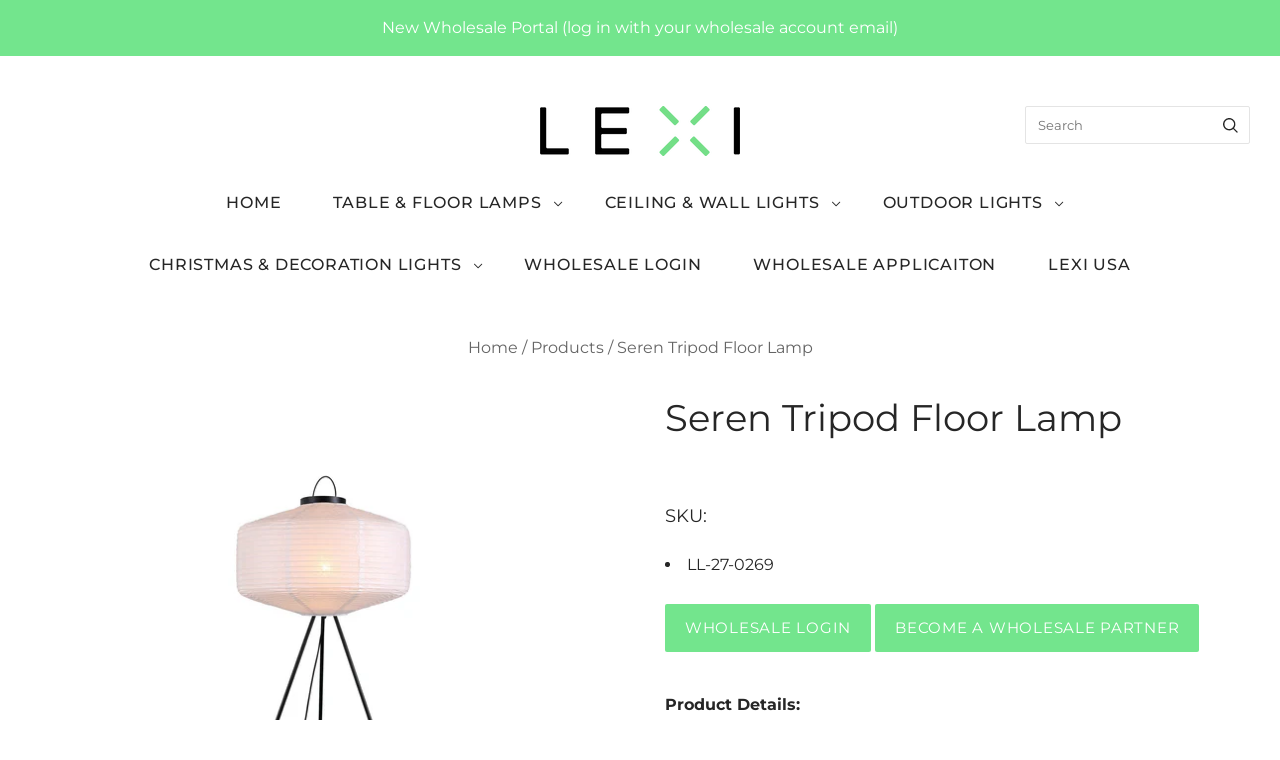

--- FILE ---
content_type: text/html; charset=utf-8
request_url: https://www.lexilighting.com.au/products/ll-27-0269
body_size: 23374
content:
<!doctype html>
<html
  class="
    no-js
    loading
  "
  lang="en"
>
<head>
  <script>
    window.Store = window.Store || {};
    window.Store.id = 55537991809;
  </script>
  <meta charset="utf-8">
  <meta http-equiv="X-UA-Compatible" content="IE=edge,chrome=1">

  <!-- Preconnect Domains -->
  <link rel="preconnect" href="https://cdn.shopify.com" crossorigin>
  <link rel="preconnect" href="https://fonts.shopify.com" crossorigin>
  <link rel="preconnect" href="https://monorail-edge.shopifysvc.com">

  <!-- Preload Assets -->
  <link rel="preload" href="//www.lexilighting.com.au/cdn/shop/t/13/assets/chiko-icons.woff?v=12666650156901059331708562992" as="font" type="font/woff" crossorigin>
  <link rel="preload" href="//www.lexilighting.com.au/cdn/shop/t/13/assets/pxu-social-icons.woff?v=75149173774959108441708562993" as="font" type="font/woff" crossorigin>

  <link rel="preload" href="//www.lexilighting.com.au/cdn/shop/t/13/assets/theme.css?v=164481256515404384361759331891" as="style">

  <link rel="preload" href="//www.lexilighting.com.au/cdn/shop/t/13/assets/modernizr-2.8.2.min.js?v=38612161053245547031708562993" as="script">

  

  

  <link rel="preload" href="//www.lexilighting.com.au/cdn/shop/t/13/assets/grid.js?v=91213350449038429531718254378" as="script">

  <title>
    Seren Tripod Floor Lamp

    

    

    
      &#8211; Lexi Lighting
    
  </title>

  
    <meta name="description" content="Product Details: Base/Fixture Material: Iron Base/Fixture Colour: Black Is Shade Included: Yes Shade Material: Paper Shade Colour: White Bulb Base Type: E27 Number of Lights: 1 Wattage: MAX. 60W Each (NOT INCLUDED) Is Bulb Included: NO Voltage Input: 220-240V Switch Type: Inline On/Off IP Rating: IP20 (Indoor Use Only)" />
  

  
    <link rel="shortcut icon" href="//www.lexilighting.com.au/cdn/shop/files/favicon-01_32x32.svg?v=1684889036" type="image/png" />
  

  
    <link rel="canonical" href="https://www.lexilighting.com.au/products/ll-27-0269" />
  
  <meta name="viewport" content="width=device-width,initial-scale=1" />

  <script>window.performance && window.performance.mark && window.performance.mark('shopify.content_for_header.start');</script><meta id="shopify-digital-wallet" name="shopify-digital-wallet" content="/55537991809/digital_wallets/dialog">
<meta name="shopify-checkout-api-token" content="e64f2260d1afed3b3a2061d80e0479be">
<meta id="in-context-paypal-metadata" data-shop-id="55537991809" data-venmo-supported="false" data-environment="production" data-locale="en_US" data-paypal-v4="true" data-currency="AUD">
<link rel="alternate" type="application/json+oembed" href="https://www.lexilighting.com.au/products/ll-27-0269.oembed">
<script async="async" src="/checkouts/internal/preloads.js?locale=en-AU"></script>
<script id="shopify-features" type="application/json">{"accessToken":"e64f2260d1afed3b3a2061d80e0479be","betas":["rich-media-storefront-analytics"],"domain":"www.lexilighting.com.au","predictiveSearch":true,"shopId":55537991809,"locale":"en"}</script>
<script>var Shopify = Shopify || {};
Shopify.shop = "2022lexi.myshopify.com";
Shopify.locale = "en";
Shopify.currency = {"active":"AUD","rate":"1.0"};
Shopify.country = "AU";
Shopify.theme = {"name":"23022024 LEXI","id":123475361921,"schema_name":"Grid","schema_version":"6.2.0","theme_store_id":718,"role":"main"};
Shopify.theme.handle = "null";
Shopify.theme.style = {"id":null,"handle":null};
Shopify.cdnHost = "www.lexilighting.com.au/cdn";
Shopify.routes = Shopify.routes || {};
Shopify.routes.root = "/";</script>
<script type="module">!function(o){(o.Shopify=o.Shopify||{}).modules=!0}(window);</script>
<script>!function(o){function n(){var o=[];function n(){o.push(Array.prototype.slice.apply(arguments))}return n.q=o,n}var t=o.Shopify=o.Shopify||{};t.loadFeatures=n(),t.autoloadFeatures=n()}(window);</script>
<script id="shop-js-analytics" type="application/json">{"pageType":"product"}</script>
<script defer="defer" async type="module" src="//www.lexilighting.com.au/cdn/shopifycloud/shop-js/modules/v2/client.init-shop-cart-sync_BT-GjEfc.en.esm.js"></script>
<script defer="defer" async type="module" src="//www.lexilighting.com.au/cdn/shopifycloud/shop-js/modules/v2/chunk.common_D58fp_Oc.esm.js"></script>
<script defer="defer" async type="module" src="//www.lexilighting.com.au/cdn/shopifycloud/shop-js/modules/v2/chunk.modal_xMitdFEc.esm.js"></script>
<script type="module">
  await import("//www.lexilighting.com.au/cdn/shopifycloud/shop-js/modules/v2/client.init-shop-cart-sync_BT-GjEfc.en.esm.js");
await import("//www.lexilighting.com.au/cdn/shopifycloud/shop-js/modules/v2/chunk.common_D58fp_Oc.esm.js");
await import("//www.lexilighting.com.au/cdn/shopifycloud/shop-js/modules/v2/chunk.modal_xMitdFEc.esm.js");

  window.Shopify.SignInWithShop?.initShopCartSync?.({"fedCMEnabled":true,"windoidEnabled":true});

</script>
<script id="__st">var __st={"a":55537991809,"offset":39600,"reqid":"a543590d-6223-4c50-b44d-70d52de9fd06-1769232458","pageurl":"www.lexilighting.com.au\/products\/ll-27-0269","u":"6a85ef75a45b","p":"product","rtyp":"product","rid":6672904061057};</script>
<script>window.ShopifyPaypalV4VisibilityTracking = true;</script>
<script id="captcha-bootstrap">!function(){'use strict';const t='contact',e='account',n='new_comment',o=[[t,t],['blogs',n],['comments',n],[t,'customer']],c=[[e,'customer_login'],[e,'guest_login'],[e,'recover_customer_password'],[e,'create_customer']],r=t=>t.map((([t,e])=>`form[action*='/${t}']:not([data-nocaptcha='true']) input[name='form_type'][value='${e}']`)).join(','),a=t=>()=>t?[...document.querySelectorAll(t)].map((t=>t.form)):[];function s(){const t=[...o],e=r(t);return a(e)}const i='password',u='form_key',d=['recaptcha-v3-token','g-recaptcha-response','h-captcha-response',i],f=()=>{try{return window.sessionStorage}catch{return}},m='__shopify_v',_=t=>t.elements[u];function p(t,e,n=!1){try{const o=window.sessionStorage,c=JSON.parse(o.getItem(e)),{data:r}=function(t){const{data:e,action:n}=t;return t[m]||n?{data:e,action:n}:{data:t,action:n}}(c);for(const[e,n]of Object.entries(r))t.elements[e]&&(t.elements[e].value=n);n&&o.removeItem(e)}catch(o){console.error('form repopulation failed',{error:o})}}const l='form_type',E='cptcha';function T(t){t.dataset[E]=!0}const w=window,h=w.document,L='Shopify',v='ce_forms',y='captcha';let A=!1;((t,e)=>{const n=(g='f06e6c50-85a8-45c8-87d0-21a2b65856fe',I='https://cdn.shopify.com/shopifycloud/storefront-forms-hcaptcha/ce_storefront_forms_captcha_hcaptcha.v1.5.2.iife.js',D={infoText:'Protected by hCaptcha',privacyText:'Privacy',termsText:'Terms'},(t,e,n)=>{const o=w[L][v],c=o.bindForm;if(c)return c(t,g,e,D).then(n);var r;o.q.push([[t,g,e,D],n]),r=I,A||(h.body.append(Object.assign(h.createElement('script'),{id:'captcha-provider',async:!0,src:r})),A=!0)});var g,I,D;w[L]=w[L]||{},w[L][v]=w[L][v]||{},w[L][v].q=[],w[L][y]=w[L][y]||{},w[L][y].protect=function(t,e){n(t,void 0,e),T(t)},Object.freeze(w[L][y]),function(t,e,n,w,h,L){const[v,y,A,g]=function(t,e,n){const i=e?o:[],u=t?c:[],d=[...i,...u],f=r(d),m=r(i),_=r(d.filter((([t,e])=>n.includes(e))));return[a(f),a(m),a(_),s()]}(w,h,L),I=t=>{const e=t.target;return e instanceof HTMLFormElement?e:e&&e.form},D=t=>v().includes(t);t.addEventListener('submit',(t=>{const e=I(t);if(!e)return;const n=D(e)&&!e.dataset.hcaptchaBound&&!e.dataset.recaptchaBound,o=_(e),c=g().includes(e)&&(!o||!o.value);(n||c)&&t.preventDefault(),c&&!n&&(function(t){try{if(!f())return;!function(t){const e=f();if(!e)return;const n=_(t);if(!n)return;const o=n.value;o&&e.removeItem(o)}(t);const e=Array.from(Array(32),(()=>Math.random().toString(36)[2])).join('');!function(t,e){_(t)||t.append(Object.assign(document.createElement('input'),{type:'hidden',name:u})),t.elements[u].value=e}(t,e),function(t,e){const n=f();if(!n)return;const o=[...t.querySelectorAll(`input[type='${i}']`)].map((({name:t})=>t)),c=[...d,...o],r={};for(const[a,s]of new FormData(t).entries())c.includes(a)||(r[a]=s);n.setItem(e,JSON.stringify({[m]:1,action:t.action,data:r}))}(t,e)}catch(e){console.error('failed to persist form',e)}}(e),e.submit())}));const S=(t,e)=>{t&&!t.dataset[E]&&(n(t,e.some((e=>e===t))),T(t))};for(const o of['focusin','change'])t.addEventListener(o,(t=>{const e=I(t);D(e)&&S(e,y())}));const B=e.get('form_key'),M=e.get(l),P=B&&M;t.addEventListener('DOMContentLoaded',(()=>{const t=y();if(P)for(const e of t)e.elements[l].value===M&&p(e,B);[...new Set([...A(),...v().filter((t=>'true'===t.dataset.shopifyCaptcha))])].forEach((e=>S(e,t)))}))}(h,new URLSearchParams(w.location.search),n,t,e,['guest_login'])})(!0,!0)}();</script>
<script integrity="sha256-4kQ18oKyAcykRKYeNunJcIwy7WH5gtpwJnB7kiuLZ1E=" data-source-attribution="shopify.loadfeatures" defer="defer" src="//www.lexilighting.com.au/cdn/shopifycloud/storefront/assets/storefront/load_feature-a0a9edcb.js" crossorigin="anonymous"></script>
<script data-source-attribution="shopify.dynamic_checkout.dynamic.init">var Shopify=Shopify||{};Shopify.PaymentButton=Shopify.PaymentButton||{isStorefrontPortableWallets:!0,init:function(){window.Shopify.PaymentButton.init=function(){};var t=document.createElement("script");t.src="https://www.lexilighting.com.au/cdn/shopifycloud/portable-wallets/latest/portable-wallets.en.js",t.type="module",document.head.appendChild(t)}};
</script>
<script data-source-attribution="shopify.dynamic_checkout.buyer_consent">
  function portableWalletsHideBuyerConsent(e){var t=document.getElementById("shopify-buyer-consent"),n=document.getElementById("shopify-subscription-policy-button");t&&n&&(t.classList.add("hidden"),t.setAttribute("aria-hidden","true"),n.removeEventListener("click",e))}function portableWalletsShowBuyerConsent(e){var t=document.getElementById("shopify-buyer-consent"),n=document.getElementById("shopify-subscription-policy-button");t&&n&&(t.classList.remove("hidden"),t.removeAttribute("aria-hidden"),n.addEventListener("click",e))}window.Shopify?.PaymentButton&&(window.Shopify.PaymentButton.hideBuyerConsent=portableWalletsHideBuyerConsent,window.Shopify.PaymentButton.showBuyerConsent=portableWalletsShowBuyerConsent);
</script>
<script data-source-attribution="shopify.dynamic_checkout.cart.bootstrap">document.addEventListener("DOMContentLoaded",(function(){function t(){return document.querySelector("shopify-accelerated-checkout-cart, shopify-accelerated-checkout")}if(t())Shopify.PaymentButton.init();else{new MutationObserver((function(e,n){t()&&(Shopify.PaymentButton.init(),n.disconnect())})).observe(document.body,{childList:!0,subtree:!0})}}));
</script>
<link id="shopify-accelerated-checkout-styles" rel="stylesheet" media="screen" href="https://www.lexilighting.com.au/cdn/shopifycloud/portable-wallets/latest/accelerated-checkout-backwards-compat.css" crossorigin="anonymous">
<style id="shopify-accelerated-checkout-cart">
        #shopify-buyer-consent {
  margin-top: 1em;
  display: inline-block;
  width: 100%;
}

#shopify-buyer-consent.hidden {
  display: none;
}

#shopify-subscription-policy-button {
  background: none;
  border: none;
  padding: 0;
  text-decoration: underline;
  font-size: inherit;
  cursor: pointer;
}

#shopify-subscription-policy-button::before {
  box-shadow: none;
}

      </style>

<script>window.performance && window.performance.mark && window.performance.mark('shopify.content_for_header.end');</script>

  
  















<meta property="og:site_name" content="Lexi Lighting">
<meta property="og:url" content="https://www.lexilighting.com.au/products/ll-27-0269">
<meta property="og:title" content="Seren Tripod Floor Lamp">
<meta property="og:type" content="website">
<meta property="og:description" content="Product Details: Base/Fixture Material: Iron Base/Fixture Colour: Black Is Shade Included: Yes Shade Material: Paper Shade Colour: White Bulb Base Type: E27 Number of Lights: 1 Wattage: MAX. 60W Each (NOT INCLUDED) Is Bulb Included: NO Voltage Input: 220-240V Switch Type: Inline On/Off IP Rating: IP20 (Indoor Use Only)">




    
    
    

    
    
    <meta
      property="og:image"
      content="https://www.lexilighting.com.au/cdn/shop/products/LL-27-0269-1_1200x1200.jpg?v=1707797174"
    />
    <meta
      property="og:image:secure_url"
      content="https://www.lexilighting.com.au/cdn/shop/products/LL-27-0269-1_1200x1200.jpg?v=1707797174"
    />
    <meta property="og:image:width" content="1200" />
    <meta property="og:image:height" content="1200" />
    
    
    <meta property="og:image:alt" content="Social media image" />
  
















<meta name="twitter:title" content="Seren Tripod Floor Lamp">
<meta name="twitter:description" content="Product Details: Base/Fixture Material: Iron Base/Fixture Colour: Black Is Shade Included: Yes Shade Material: Paper Shade Colour: White Bulb Base Type: E27 Number of Lights: 1 Wattage: MAX. 60W Each (NOT INCLUDED) Is Bulb Included: NO Voltage Input: 220-240V Switch Type: Inline On/Off IP Rating: IP20 (Indoor Use Only)">


    
    
    
      
      
      <meta name="twitter:card" content="summary">
    
    
    <meta
      property="twitter:image"
      content="https://www.lexilighting.com.au/cdn/shop/products/LL-27-0269-1_1200x1200_crop_center.jpg?v=1707797174"
    />
    <meta property="twitter:image:width" content="1200" />
    <meta property="twitter:image:height" content="1200" />
    
    
    <meta property="twitter:image:alt" content="Social media image" />
  



  <!-- Theme CSS -->
  <link rel="stylesheet" href="//www.lexilighting.com.au/cdn/shop/t/13/assets/theme.css?v=164481256515404384361759331891">
  

  <!-- Theme object -->
  
  <script>
    var Theme = {};
    Theme.version = "6.2.0";
    Theme.name = 'Grid';
  
    Theme.currency = "AUD";
    Theme.moneyFormat = "${{amount}}";
  
    Theme.pleaseSelectText = "Please Select";
  
    Theme.addToCartSuccess = "**product** has been successfully added to your **cart_link**. Feel free to **continue_link** or **checkout_link**.";
  
    
  
    Theme.shippingCalculator = true;
    Theme.shippingButton = "Calculate shipping";
    Theme.shippingDisabled = "Calculating...";
  
    
  
    Theme.shippingCalcErrorMessage = "Error: zip / postal code --error_message--";
    Theme.shippingCalcMultiRates = "There are --number_of_rates-- shipping rates available for --address--, starting at --rate--.";
    Theme.shippingCalcOneRate = "There is one shipping rate available for --address--.";
    Theme.shippingCalcNoRates = "We do not ship to this destination.";
    Theme.shippingCalcRateValues = "--rate_title-- at --rate--";
  
    Theme.routes = {
      "root_url": "/",
      "account_url": "/account",
      "account_login_url": "https://shopify.com/55537991809/account?locale=en&region_country=AU",
      "account_logout_url": "/account/logout",
      "account_register_url": "https://shopify.com/55537991809/account?locale=en",
      "account_addresses_url": "/account/addresses",
      "collections_url": "/collections",
      "all_products_collection_url": "/collections/all",
      "search_url": "/search",
      "cart_url": "/cart",
      "cart_add_url": "/cart/add",
      "cart_change_url": "/cart/change",
      "cart_clear_url": "/cart/clear",
      "product_recommendations_url": "/recommendations/products",
      "predictive_search_url": "/search/suggest",
    };
  </script>
  

<!-- BEGIN app block: shopify://apps/hulk-form-builder/blocks/app-embed/b6b8dd14-356b-4725-a4ed-77232212b3c3 --><!-- BEGIN app snippet: hulkapps-formbuilder-theme-ext --><script type="text/javascript">
  
  if (typeof window.formbuilder_customer != "object") {
        window.formbuilder_customer = {}
  }

  window.hulkFormBuilder = {
    form_data: {},
    shop_data: {"shop_sc-_6zGIWS8esf0XIh6Pfg":{"shop_uuid":"sc-_6zGIWS8esf0XIh6Pfg","shop_timezone":"Australia\/Sydney","shop_id":80950,"shop_is_after_submit_enabled":true,"shop_shopify_plan":"shopify_plus","shop_shopify_domain":"2022lexi.myshopify.com","shop_remove_watermark":false,"shop_created_at":"2023-03-27T05:20:41.318Z","is_skip_metafield":false,"shop_deleted":false,"shop_disabled":false}},
    settings_data: {"shop_settings":{"shop_customise_msgs":[],"default_customise_msgs":{"is_required":"is required","thank_you":"Thank you! The form was submitted successfully.","processing":"Processing...","valid_data":"Please provide valid data","valid_email":"Provide valid email format","valid_tags":"HTML Tags are not allowed","valid_phone":"Provide valid phone number","valid_captcha":"Please provide valid captcha response","valid_url":"Provide valid URL","only_number_alloud":"Provide valid number in","number_less":"must be less than","number_more":"must be more than","image_must_less":"Image must be less than 20MB","image_number":"Images allowed","image_extension":"Invalid extension! Please provide image file","error_image_upload":"Error in image upload. Please try again.","error_file_upload":"Error in file upload. Please try again.","your_response":"Your response","error_form_submit":"Error occur.Please try again after sometime.","email_submitted":"Form with this email is already submitted","invalid_email_by_zerobounce":"The email address you entered appears to be invalid. Please check it and try again.","download_file":"Download file","card_details_invalid":"Your card details are invalid","card_details":"Card details","please_enter_card_details":"Please enter card details","card_number":"Card number","exp_mm":"Exp MM","exp_yy":"Exp YY","crd_cvc":"CVV","payment_value":"Payment amount","please_enter_payment_amount":"Please enter payment amount","address1":"Address line 1","address2":"Address line 2","city":"City","province":"Province","zipcode":"Zip code","country":"Country","blocked_domain":"This form does not accept addresses from","file_must_less":"File must be less than 20MB","file_extension":"Invalid extension! Please provide file","only_file_number_alloud":"files allowed","previous":"Previous","next":"Next","must_have_a_input":"Please enter at least one field.","please_enter_required_data":"Please enter required data","atleast_one_special_char":"Include at least one special character","atleast_one_lowercase_char":"Include at least one lowercase character","atleast_one_uppercase_char":"Include at least one uppercase character","atleast_one_number":"Include at least one number","must_have_8_chars":"Must have 8 characters long","be_between_8_and_12_chars":"Be between 8 and 12 characters long","please_select":"Please Select","phone_submitted":"Form with this phone number is already submitted","user_res_parse_error":"Error while submitting the form","valid_same_values":"values must be same","product_choice_clear_selection":"Clear Selection","picture_choice_clear_selection":"Clear Selection","remove_all_for_file_image_upload":"Remove All","invalid_file_type_for_image_upload":"You can't upload files of this type.","invalid_file_type_for_signature_upload":"You can't upload files of this type.","max_files_exceeded_for_file_upload":"You can not upload any more files.","max_files_exceeded_for_image_upload":"You can not upload any more files.","file_already_exist":"File already uploaded","max_limit_exceed":"You have added the maximum number of text fields.","cancel_upload_for_file_upload":"Cancel upload","cancel_upload_for_image_upload":"Cancel upload","cancel_upload_for_signature_upload":"Cancel upload"},"shop_blocked_domains":[]}},
    features_data: {"shop_plan_features":{"shop_plan_features":["unlimited-forms","full-design-customization","export-form-submissions","multiple-recipients-for-form-submissions","multiple-admin-notifications","enable-captcha","unlimited-file-uploads","save-submitted-form-data","set-auto-response-message","conditional-logic","form-banner","save-as-draft-facility","include-user-response-in-admin-email","disable-form-submission","file-upload"]}},
    shop: null,
    shop_id: null,
    plan_features: null,
    validateDoubleQuotes: false,
    assets: {
      extraFunctions: "https://cdn.shopify.com/extensions/019bb5ee-ec40-7527-955d-c1b8751eb060/form-builder-by-hulkapps-50/assets/extra-functions.js",
      extraStyles: "https://cdn.shopify.com/extensions/019bb5ee-ec40-7527-955d-c1b8751eb060/form-builder-by-hulkapps-50/assets/extra-styles.css",
      bootstrapStyles: "https://cdn.shopify.com/extensions/019bb5ee-ec40-7527-955d-c1b8751eb060/form-builder-by-hulkapps-50/assets/theme-app-extension-bootstrap.css"
    },
    translations: {
      htmlTagNotAllowed: "HTML Tags are not allowed",
      sqlQueryNotAllowed: "SQL Queries are not allowed",
      doubleQuoteNotAllowed: "Double quotes are not allowed",
      vorwerkHttpWwwNotAllowed: "The words \u0026#39;http\u0026#39; and \u0026#39;www\u0026#39; are not allowed. Please remove them and try again.",
      maxTextFieldsReached: "You have added the maximum number of text fields.",
      avoidNegativeWords: "Avoid negative words: Don\u0026#39;t use negative words in your contact message.",
      customDesignOnly: "This form is for custom designs requests. For general inquiries please contact our team at info@stagheaddesigns.com",
      zerobounceApiErrorMsg: "We couldn\u0026#39;t verify your email due to a technical issue. Please try again later.",
    }

  }

  

  window.FbThemeAppExtSettingsHash = {}
  
</script><!-- END app snippet --><!-- END app block --><script src="https://cdn.shopify.com/extensions/019bb5ee-ec40-7527-955d-c1b8751eb060/form-builder-by-hulkapps-50/assets/form-builder-script.js" type="text/javascript" defer="defer"></script>
<link href="https://monorail-edge.shopifysvc.com" rel="dns-prefetch">
<script>(function(){if ("sendBeacon" in navigator && "performance" in window) {try {var session_token_from_headers = performance.getEntriesByType('navigation')[0].serverTiming.find(x => x.name == '_s').description;} catch {var session_token_from_headers = undefined;}var session_cookie_matches = document.cookie.match(/_shopify_s=([^;]*)/);var session_token_from_cookie = session_cookie_matches && session_cookie_matches.length === 2 ? session_cookie_matches[1] : "";var session_token = session_token_from_headers || session_token_from_cookie || "";function handle_abandonment_event(e) {var entries = performance.getEntries().filter(function(entry) {return /monorail-edge.shopifysvc.com/.test(entry.name);});if (!window.abandonment_tracked && entries.length === 0) {window.abandonment_tracked = true;var currentMs = Date.now();var navigation_start = performance.timing.navigationStart;var payload = {shop_id: 55537991809,url: window.location.href,navigation_start,duration: currentMs - navigation_start,session_token,page_type: "product"};window.navigator.sendBeacon("https://monorail-edge.shopifysvc.com/v1/produce", JSON.stringify({schema_id: "online_store_buyer_site_abandonment/1.1",payload: payload,metadata: {event_created_at_ms: currentMs,event_sent_at_ms: currentMs}}));}}window.addEventListener('pagehide', handle_abandonment_event);}}());</script>
<script id="web-pixels-manager-setup">(function e(e,d,r,n,o){if(void 0===o&&(o={}),!Boolean(null===(a=null===(i=window.Shopify)||void 0===i?void 0:i.analytics)||void 0===a?void 0:a.replayQueue)){var i,a;window.Shopify=window.Shopify||{};var t=window.Shopify;t.analytics=t.analytics||{};var s=t.analytics;s.replayQueue=[],s.publish=function(e,d,r){return s.replayQueue.push([e,d,r]),!0};try{self.performance.mark("wpm:start")}catch(e){}var l=function(){var e={modern:/Edge?\/(1{2}[4-9]|1[2-9]\d|[2-9]\d{2}|\d{4,})\.\d+(\.\d+|)|Firefox\/(1{2}[4-9]|1[2-9]\d|[2-9]\d{2}|\d{4,})\.\d+(\.\d+|)|Chrom(ium|e)\/(9{2}|\d{3,})\.\d+(\.\d+|)|(Maci|X1{2}).+ Version\/(15\.\d+|(1[6-9]|[2-9]\d|\d{3,})\.\d+)([,.]\d+|)( \(\w+\)|)( Mobile\/\w+|) Safari\/|Chrome.+OPR\/(9{2}|\d{3,})\.\d+\.\d+|(CPU[ +]OS|iPhone[ +]OS|CPU[ +]iPhone|CPU IPhone OS|CPU iPad OS)[ +]+(15[._]\d+|(1[6-9]|[2-9]\d|\d{3,})[._]\d+)([._]\d+|)|Android:?[ /-](13[3-9]|1[4-9]\d|[2-9]\d{2}|\d{4,})(\.\d+|)(\.\d+|)|Android.+Firefox\/(13[5-9]|1[4-9]\d|[2-9]\d{2}|\d{4,})\.\d+(\.\d+|)|Android.+Chrom(ium|e)\/(13[3-9]|1[4-9]\d|[2-9]\d{2}|\d{4,})\.\d+(\.\d+|)|SamsungBrowser\/([2-9]\d|\d{3,})\.\d+/,legacy:/Edge?\/(1[6-9]|[2-9]\d|\d{3,})\.\d+(\.\d+|)|Firefox\/(5[4-9]|[6-9]\d|\d{3,})\.\d+(\.\d+|)|Chrom(ium|e)\/(5[1-9]|[6-9]\d|\d{3,})\.\d+(\.\d+|)([\d.]+$|.*Safari\/(?![\d.]+ Edge\/[\d.]+$))|(Maci|X1{2}).+ Version\/(10\.\d+|(1[1-9]|[2-9]\d|\d{3,})\.\d+)([,.]\d+|)( \(\w+\)|)( Mobile\/\w+|) Safari\/|Chrome.+OPR\/(3[89]|[4-9]\d|\d{3,})\.\d+\.\d+|(CPU[ +]OS|iPhone[ +]OS|CPU[ +]iPhone|CPU IPhone OS|CPU iPad OS)[ +]+(10[._]\d+|(1[1-9]|[2-9]\d|\d{3,})[._]\d+)([._]\d+|)|Android:?[ /-](13[3-9]|1[4-9]\d|[2-9]\d{2}|\d{4,})(\.\d+|)(\.\d+|)|Mobile Safari.+OPR\/([89]\d|\d{3,})\.\d+\.\d+|Android.+Firefox\/(13[5-9]|1[4-9]\d|[2-9]\d{2}|\d{4,})\.\d+(\.\d+|)|Android.+Chrom(ium|e)\/(13[3-9]|1[4-9]\d|[2-9]\d{2}|\d{4,})\.\d+(\.\d+|)|Android.+(UC? ?Browser|UCWEB|U3)[ /]?(15\.([5-9]|\d{2,})|(1[6-9]|[2-9]\d|\d{3,})\.\d+)\.\d+|SamsungBrowser\/(5\.\d+|([6-9]|\d{2,})\.\d+)|Android.+MQ{2}Browser\/(14(\.(9|\d{2,})|)|(1[5-9]|[2-9]\d|\d{3,})(\.\d+|))(\.\d+|)|K[Aa][Ii]OS\/(3\.\d+|([4-9]|\d{2,})\.\d+)(\.\d+|)/},d=e.modern,r=e.legacy,n=navigator.userAgent;return n.match(d)?"modern":n.match(r)?"legacy":"unknown"}(),u="modern"===l?"modern":"legacy",c=(null!=n?n:{modern:"",legacy:""})[u],f=function(e){return[e.baseUrl,"/wpm","/b",e.hashVersion,"modern"===e.buildTarget?"m":"l",".js"].join("")}({baseUrl:d,hashVersion:r,buildTarget:u}),m=function(e){var d=e.version,r=e.bundleTarget,n=e.surface,o=e.pageUrl,i=e.monorailEndpoint;return{emit:function(e){var a=e.status,t=e.errorMsg,s=(new Date).getTime(),l=JSON.stringify({metadata:{event_sent_at_ms:s},events:[{schema_id:"web_pixels_manager_load/3.1",payload:{version:d,bundle_target:r,page_url:o,status:a,surface:n,error_msg:t},metadata:{event_created_at_ms:s}}]});if(!i)return console&&console.warn&&console.warn("[Web Pixels Manager] No Monorail endpoint provided, skipping logging."),!1;try{return self.navigator.sendBeacon.bind(self.navigator)(i,l)}catch(e){}var u=new XMLHttpRequest;try{return u.open("POST",i,!0),u.setRequestHeader("Content-Type","text/plain"),u.send(l),!0}catch(e){return console&&console.warn&&console.warn("[Web Pixels Manager] Got an unhandled error while logging to Monorail."),!1}}}}({version:r,bundleTarget:l,surface:e.surface,pageUrl:self.location.href,monorailEndpoint:e.monorailEndpoint});try{o.browserTarget=l,function(e){var d=e.src,r=e.async,n=void 0===r||r,o=e.onload,i=e.onerror,a=e.sri,t=e.scriptDataAttributes,s=void 0===t?{}:t,l=document.createElement("script"),u=document.querySelector("head"),c=document.querySelector("body");if(l.async=n,l.src=d,a&&(l.integrity=a,l.crossOrigin="anonymous"),s)for(var f in s)if(Object.prototype.hasOwnProperty.call(s,f))try{l.dataset[f]=s[f]}catch(e){}if(o&&l.addEventListener("load",o),i&&l.addEventListener("error",i),u)u.appendChild(l);else{if(!c)throw new Error("Did not find a head or body element to append the script");c.appendChild(l)}}({src:f,async:!0,onload:function(){if(!function(){var e,d;return Boolean(null===(d=null===(e=window.Shopify)||void 0===e?void 0:e.analytics)||void 0===d?void 0:d.initialized)}()){var d=window.webPixelsManager.init(e)||void 0;if(d){var r=window.Shopify.analytics;r.replayQueue.forEach((function(e){var r=e[0],n=e[1],o=e[2];d.publishCustomEvent(r,n,o)})),r.replayQueue=[],r.publish=d.publishCustomEvent,r.visitor=d.visitor,r.initialized=!0}}},onerror:function(){return m.emit({status:"failed",errorMsg:"".concat(f," has failed to load")})},sri:function(e){var d=/^sha384-[A-Za-z0-9+/=]+$/;return"string"==typeof e&&d.test(e)}(c)?c:"",scriptDataAttributes:o}),m.emit({status:"loading"})}catch(e){m.emit({status:"failed",errorMsg:(null==e?void 0:e.message)||"Unknown error"})}}})({shopId: 55537991809,storefrontBaseUrl: "https://www.lexilighting.com.au",extensionsBaseUrl: "https://extensions.shopifycdn.com/cdn/shopifycloud/web-pixels-manager",monorailEndpoint: "https://monorail-edge.shopifysvc.com/unstable/produce_batch",surface: "storefront-renderer",enabledBetaFlags: ["2dca8a86"],webPixelsConfigList: [{"id":"117801089","configuration":"{\"config\":\"{\\\"pixel_id\\\":\\\"G-RV4CGT5JEM\\\",\\\"gtag_events\\\":[{\\\"type\\\":\\\"purchase\\\",\\\"action_label\\\":\\\"G-RV4CGT5JEM\\\"},{\\\"type\\\":\\\"page_view\\\",\\\"action_label\\\":\\\"G-RV4CGT5JEM\\\"},{\\\"type\\\":\\\"view_item\\\",\\\"action_label\\\":\\\"G-RV4CGT5JEM\\\"},{\\\"type\\\":\\\"search\\\",\\\"action_label\\\":\\\"G-RV4CGT5JEM\\\"},{\\\"type\\\":\\\"add_to_cart\\\",\\\"action_label\\\":\\\"G-RV4CGT5JEM\\\"},{\\\"type\\\":\\\"begin_checkout\\\",\\\"action_label\\\":\\\"G-RV4CGT5JEM\\\"},{\\\"type\\\":\\\"add_payment_info\\\",\\\"action_label\\\":\\\"G-RV4CGT5JEM\\\"}],\\\"enable_monitoring_mode\\\":false}\"}","eventPayloadVersion":"v1","runtimeContext":"OPEN","scriptVersion":"b2a88bafab3e21179ed38636efcd8a93","type":"APP","apiClientId":1780363,"privacyPurposes":[],"dataSharingAdjustments":{"protectedCustomerApprovalScopes":["read_customer_address","read_customer_email","read_customer_name","read_customer_personal_data","read_customer_phone"]}},{"id":"shopify-app-pixel","configuration":"{}","eventPayloadVersion":"v1","runtimeContext":"STRICT","scriptVersion":"0450","apiClientId":"shopify-pixel","type":"APP","privacyPurposes":["ANALYTICS","MARKETING"]},{"id":"shopify-custom-pixel","eventPayloadVersion":"v1","runtimeContext":"LAX","scriptVersion":"0450","apiClientId":"shopify-pixel","type":"CUSTOM","privacyPurposes":["ANALYTICS","MARKETING"]}],isMerchantRequest: false,initData: {"shop":{"name":"Lexi Lighting","paymentSettings":{"currencyCode":"AUD"},"myshopifyDomain":"2022lexi.myshopify.com","countryCode":"AU","storefrontUrl":"https:\/\/www.lexilighting.com.au"},"customer":null,"cart":null,"checkout":null,"productVariants":[{"price":{"amount":0.0,"currencyCode":"AUD"},"product":{"title":"Seren Tripod Floor Lamp","vendor":"Lexi Lighting","id":"6672904061057","untranslatedTitle":"Seren Tripod Floor Lamp","url":"\/products\/ll-27-0269","type":"Floor Lamp"},"id":"39733899624577","image":{"src":"\/\/www.lexilighting.com.au\/cdn\/shop\/products\/LL-27-0269-1.jpg?v=1707797174"},"sku":"LL-27-0269","title":"Default Title","untranslatedTitle":"Default Title"}],"purchasingCompany":null},},"https://www.lexilighting.com.au/cdn","fcfee988w5aeb613cpc8e4bc33m6693e112",{"modern":"","legacy":""},{"shopId":"55537991809","storefrontBaseUrl":"https:\/\/www.lexilighting.com.au","extensionBaseUrl":"https:\/\/extensions.shopifycdn.com\/cdn\/shopifycloud\/web-pixels-manager","surface":"storefront-renderer","enabledBetaFlags":"[\"2dca8a86\"]","isMerchantRequest":"false","hashVersion":"fcfee988w5aeb613cpc8e4bc33m6693e112","publish":"custom","events":"[[\"page_viewed\",{}],[\"product_viewed\",{\"productVariant\":{\"price\":{\"amount\":0.0,\"currencyCode\":\"AUD\"},\"product\":{\"title\":\"Seren Tripod Floor Lamp\",\"vendor\":\"Lexi Lighting\",\"id\":\"6672904061057\",\"untranslatedTitle\":\"Seren Tripod Floor Lamp\",\"url\":\"\/products\/ll-27-0269\",\"type\":\"Floor Lamp\"},\"id\":\"39733899624577\",\"image\":{\"src\":\"\/\/www.lexilighting.com.au\/cdn\/shop\/products\/LL-27-0269-1.jpg?v=1707797174\"},\"sku\":\"LL-27-0269\",\"title\":\"Default Title\",\"untranslatedTitle\":\"Default Title\"}}]]"});</script><script>
  window.ShopifyAnalytics = window.ShopifyAnalytics || {};
  window.ShopifyAnalytics.meta = window.ShopifyAnalytics.meta || {};
  window.ShopifyAnalytics.meta.currency = 'AUD';
  var meta = {"product":{"id":6672904061057,"gid":"gid:\/\/shopify\/Product\/6672904061057","vendor":"Lexi Lighting","type":"Floor Lamp","handle":"ll-27-0269","variants":[{"id":39733899624577,"price":0,"name":"Seren Tripod Floor Lamp","public_title":null,"sku":"LL-27-0269"}],"remote":false},"page":{"pageType":"product","resourceType":"product","resourceId":6672904061057,"requestId":"a543590d-6223-4c50-b44d-70d52de9fd06-1769232458"}};
  for (var attr in meta) {
    window.ShopifyAnalytics.meta[attr] = meta[attr];
  }
</script>
<script class="analytics">
  (function () {
    var customDocumentWrite = function(content) {
      var jquery = null;

      if (window.jQuery) {
        jquery = window.jQuery;
      } else if (window.Checkout && window.Checkout.$) {
        jquery = window.Checkout.$;
      }

      if (jquery) {
        jquery('body').append(content);
      }
    };

    var hasLoggedConversion = function(token) {
      if (token) {
        return document.cookie.indexOf('loggedConversion=' + token) !== -1;
      }
      return false;
    }

    var setCookieIfConversion = function(token) {
      if (token) {
        var twoMonthsFromNow = new Date(Date.now());
        twoMonthsFromNow.setMonth(twoMonthsFromNow.getMonth() + 2);

        document.cookie = 'loggedConversion=' + token + '; expires=' + twoMonthsFromNow;
      }
    }

    var trekkie = window.ShopifyAnalytics.lib = window.trekkie = window.trekkie || [];
    if (trekkie.integrations) {
      return;
    }
    trekkie.methods = [
      'identify',
      'page',
      'ready',
      'track',
      'trackForm',
      'trackLink'
    ];
    trekkie.factory = function(method) {
      return function() {
        var args = Array.prototype.slice.call(arguments);
        args.unshift(method);
        trekkie.push(args);
        return trekkie;
      };
    };
    for (var i = 0; i < trekkie.methods.length; i++) {
      var key = trekkie.methods[i];
      trekkie[key] = trekkie.factory(key);
    }
    trekkie.load = function(config) {
      trekkie.config = config || {};
      trekkie.config.initialDocumentCookie = document.cookie;
      var first = document.getElementsByTagName('script')[0];
      var script = document.createElement('script');
      script.type = 'text/javascript';
      script.onerror = function(e) {
        var scriptFallback = document.createElement('script');
        scriptFallback.type = 'text/javascript';
        scriptFallback.onerror = function(error) {
                var Monorail = {
      produce: function produce(monorailDomain, schemaId, payload) {
        var currentMs = new Date().getTime();
        var event = {
          schema_id: schemaId,
          payload: payload,
          metadata: {
            event_created_at_ms: currentMs,
            event_sent_at_ms: currentMs
          }
        };
        return Monorail.sendRequest("https://" + monorailDomain + "/v1/produce", JSON.stringify(event));
      },
      sendRequest: function sendRequest(endpointUrl, payload) {
        // Try the sendBeacon API
        if (window && window.navigator && typeof window.navigator.sendBeacon === 'function' && typeof window.Blob === 'function' && !Monorail.isIos12()) {
          var blobData = new window.Blob([payload], {
            type: 'text/plain'
          });

          if (window.navigator.sendBeacon(endpointUrl, blobData)) {
            return true;
          } // sendBeacon was not successful

        } // XHR beacon

        var xhr = new XMLHttpRequest();

        try {
          xhr.open('POST', endpointUrl);
          xhr.setRequestHeader('Content-Type', 'text/plain');
          xhr.send(payload);
        } catch (e) {
          console.log(e);
        }

        return false;
      },
      isIos12: function isIos12() {
        return window.navigator.userAgent.lastIndexOf('iPhone; CPU iPhone OS 12_') !== -1 || window.navigator.userAgent.lastIndexOf('iPad; CPU OS 12_') !== -1;
      }
    };
    Monorail.produce('monorail-edge.shopifysvc.com',
      'trekkie_storefront_load_errors/1.1',
      {shop_id: 55537991809,
      theme_id: 123475361921,
      app_name: "storefront",
      context_url: window.location.href,
      source_url: "//www.lexilighting.com.au/cdn/s/trekkie.storefront.8d95595f799fbf7e1d32231b9a28fd43b70c67d3.min.js"});

        };
        scriptFallback.async = true;
        scriptFallback.src = '//www.lexilighting.com.au/cdn/s/trekkie.storefront.8d95595f799fbf7e1d32231b9a28fd43b70c67d3.min.js';
        first.parentNode.insertBefore(scriptFallback, first);
      };
      script.async = true;
      script.src = '//www.lexilighting.com.au/cdn/s/trekkie.storefront.8d95595f799fbf7e1d32231b9a28fd43b70c67d3.min.js';
      first.parentNode.insertBefore(script, first);
    };
    trekkie.load(
      {"Trekkie":{"appName":"storefront","development":false,"defaultAttributes":{"shopId":55537991809,"isMerchantRequest":null,"themeId":123475361921,"themeCityHash":"6450198664036038669","contentLanguage":"en","currency":"AUD"},"isServerSideCookieWritingEnabled":true,"monorailRegion":"shop_domain","enabledBetaFlags":["65f19447"]},"Session Attribution":{},"S2S":{"facebookCapiEnabled":false,"source":"trekkie-storefront-renderer","apiClientId":580111}}
    );

    var loaded = false;
    trekkie.ready(function() {
      if (loaded) return;
      loaded = true;

      window.ShopifyAnalytics.lib = window.trekkie;

      var originalDocumentWrite = document.write;
      document.write = customDocumentWrite;
      try { window.ShopifyAnalytics.merchantGoogleAnalytics.call(this); } catch(error) {};
      document.write = originalDocumentWrite;

      window.ShopifyAnalytics.lib.page(null,{"pageType":"product","resourceType":"product","resourceId":6672904061057,"requestId":"a543590d-6223-4c50-b44d-70d52de9fd06-1769232458","shopifyEmitted":true});

      var match = window.location.pathname.match(/checkouts\/(.+)\/(thank_you|post_purchase)/)
      var token = match? match[1]: undefined;
      if (!hasLoggedConversion(token)) {
        setCookieIfConversion(token);
        window.ShopifyAnalytics.lib.track("Viewed Product",{"currency":"AUD","variantId":39733899624577,"productId":6672904061057,"productGid":"gid:\/\/shopify\/Product\/6672904061057","name":"Seren Tripod Floor Lamp","price":"0.00","sku":"LL-27-0269","brand":"Lexi Lighting","variant":null,"category":"Floor Lamp","nonInteraction":true,"remote":false},undefined,undefined,{"shopifyEmitted":true});
      window.ShopifyAnalytics.lib.track("monorail:\/\/trekkie_storefront_viewed_product\/1.1",{"currency":"AUD","variantId":39733899624577,"productId":6672904061057,"productGid":"gid:\/\/shopify\/Product\/6672904061057","name":"Seren Tripod Floor Lamp","price":"0.00","sku":"LL-27-0269","brand":"Lexi Lighting","variant":null,"category":"Floor Lamp","nonInteraction":true,"remote":false,"referer":"https:\/\/www.lexilighting.com.au\/products\/ll-27-0269"});
      }
    });


        var eventsListenerScript = document.createElement('script');
        eventsListenerScript.async = true;
        eventsListenerScript.src = "//www.lexilighting.com.au/cdn/shopifycloud/storefront/assets/shop_events_listener-3da45d37.js";
        document.getElementsByTagName('head')[0].appendChild(eventsListenerScript);

})();</script>
<script
  defer
  src="https://www.lexilighting.com.au/cdn/shopifycloud/perf-kit/shopify-perf-kit-3.0.4.min.js"
  data-application="storefront-renderer"
  data-shop-id="55537991809"
  data-render-region="gcp-us-east1"
  data-page-type="product"
  data-theme-instance-id="123475361921"
  data-theme-name="Grid"
  data-theme-version="6.2.0"
  data-monorail-region="shop_domain"
  data-resource-timing-sampling-rate="10"
  data-shs="true"
  data-shs-beacon="true"
  data-shs-export-with-fetch="true"
  data-shs-logs-sample-rate="1"
  data-shs-beacon-endpoint="https://www.lexilighting.com.au/api/collect"
></script>
</head>

<body
  class="
    template-product
    template-suffix-

    
  "
>
  <!-- BEGIN sections: header-group -->
<div id="shopify-section-sections--14697078718593__announcement_bar" class="shopify-section shopify-section-group-header-group"><script
  type="application/json"
  data-section-type="pxs-announcement-bar"
  data-section-id="sections--14697078718593__announcement_bar"
></script>













<a
  class="pxs-announcement-bar"
  style="
    color: #ffffff;
    background-color: #73e58d
  "
  
    href="https://wholesale.lexilighting.com.au/"
  
>
  
    <span class="pxs-announcement-bar-text-mobile">
      Wholesale Portal Login
    </span>
  

  
    <span class="pxs-announcement-bar-text-desktop">
      New Wholesale Portal  (log in with your wholesale account email)
    </span>
  
</a>



</div><div id="shopify-section-sections--14697078718593__header" class="shopify-section shopify-section-group-header-group"><script
  type="application/json"
  data-section-type="static-header"
  data-section-id="sections--14697078718593__header"
  data-section-data
>
  {
    "stickyHeader": false,
    "compactCenter": "default",
    "enable_predictive_search": "true"
  }
</script>
<section
  class="header header-layout-default   header-full-width   "
  
  
  data-section-header
>
  <header
    class="main-header"
    role="banner"
    data-header-main
  >
    <div class="header-tools-wrapper">
      <div class="header-tools">

        <div class="aligned-left">
          <div id="coin-container"></div>
        </div>



      </div>
    </div>

    <div class="header-main-content" data-header-content>
      
        <div class="header-content-left">
          <button
            class="navigation-toggle navigation-toggle-open"
            aria-label="Menu"
            data-header-nav-toggle
          >
            <span class="navigation-toggle-icon">






<svg xmlns="http://www.w3.org/2000/svg" width="18" height="12" viewBox="0 0 18 12">
    <path fill="currentColor" fill-rule="evenodd" d="M0 0h18v2H0zM0 5h18v2H0zM0 10h18v2H0z"/>
  </svg>












</span>
          </button>
        </div>
      

      <div
        class="
          header-branding
          header-branding-desktop
          header-branding-desktop--has-logo
        "
        data-header-branding
      >
        <a class="logo-link" href="/">

  

  <img
    
      src="//www.lexilighting.com.au/cdn/shop/files/LLLogo_200x51.png?v=1681955620"
    
    alt=""

    
      data-rimg
      srcset="//www.lexilighting.com.au/cdn/shop/files/LLLogo_200x51.png?v=1681955620 1x, //www.lexilighting.com.au/cdn/shop/files/LLLogo_400x102.png?v=1681955620 2x, //www.lexilighting.com.au/cdn/shop/files/LLLogo_600x153.png?v=1681955620 3x, //www.lexilighting.com.au/cdn/shop/files/LLLogo_800x204.png?v=1681955620 4x"
    

    class="logo-image"
    style="
        object-fit:cover;object-position:50.0% 50.0%;
      
"
    
  >




</a>
        <span
          class="navigation-toggle navigation-toggle-close"
          data-header-nav-toggle
        >






<svg xmlns="http://www.w3.org/2000/svg" width="36" height="36" viewBox="0 0 36 36">
    <path fill="currentColor" fill-rule="evenodd" d="M20.117 18L35.998 2.117 33.882 0 18 15.882 2.118 0 .002 2.117 15.882 18 0 33.883 2.12 36 18 20.117 33.882 36 36 33.883z" />
  </svg>












</span>
      </div>

      
        <div class="navigation-wrapper" data-navigation-wrapper>
          <nav class="navigation navigation-desktop navigation-has-mega-nav" data-navigation-content>
            <ul class="navigation-menu">
              
                
                
                
                
                
                
                
                
                
                
                
                
                
                
                
                


                <li
                  class=""
                  
                >
                  
                    <a href="/"
                  
                    id="main-navigation-home"
                    class="navigation-menu-link"
                    
                  >
                    Home
                    
                  
                    </a>
                  

                  
                </li>
              
                
                
                
                
                
                
                
                
                
                
                
                
                
                
                
                


                <li
                  class="has-dropdown"
                  
                >
                  
                    <details data-nav-details>
                      <summary data-href="/collections/table-floor-lamps"
                  
                    id="main-navigation-table-floor-lamps"
                    class="navigation-menu-link"
                    aria-haspopup
                  >
                    Table & Floor Lamps
                    
                      <span
                        class="navigation-submenu-toggle"
                        tabIndex="0"
                        role="button"
                        aria-controls="navigation-table-floor-lamps"
                        aria-expanded="false"
                        aria-label="Toggle"
                        data-subnav-toggle
                      >






<svg xmlns="http://www.w3.org/2000/svg" width="20" height="20" viewBox="0 0 20 20">
    <path fill="currentColor" fill-rule="evenodd" d="M6.667 15.96l.576.603 6.482-6.198-6.482-6.198-.576.602 5.853 5.596z"/>
  </svg>












</span>
                    
                  
                    </summary>
                  

                  
                    
                    
                    
<ul class="navigation-submenu navigation-submenu-tier2">
  
    
    
    
    
    
    
    
    
    
    
    
    
    
    
    


    <li class="has-dropdown open-right">
      
        <details data-nav-details>
          <summary data-href="/collections/table-lamp"
      
        id="main-dropdown-navigation-table-lamp"
        class="navigation-menu-link"
        aria-haspopup
      >
        Table Lamp
        
          <span
            class="navigation-submenu-toggle"
            tabIndex="0"
            role="button"
            aria-controls="navigation-table-lamp"
            aria-expanded="false"
            aria-label="Toggle"
            data-subnav-toggle
          >
            






<svg xmlns="http://www.w3.org/2000/svg" width="20" height="20" viewBox="0 0 20 20">
    <path fill="currentColor" fill-rule="evenodd" d="M6.667 15.96l.576.603 6.482-6.198-6.482-6.198-.576.602 5.853 5.596z"/>
  </svg>













          </span>
        
      
        </summary>
      

      
        <ul class="navigation-submenu navigation-submenu-tier3">
          
            <li>
              <a
                class="navigation-menu-link"
                href="/collections/ceramic-table-lamp"
              >
                Ceramic Table Lamp
              </a>
            </li>
          
            <li>
              <a
                class="navigation-menu-link"
                href="/collections/led-table-lamps"
              >
                LED Table Lamp
              </a>
            </li>
          
        </ul>
        </details>
      
    </li>
  
    
    
    
    
    
    
    
    
    
    
    
    
    
    
    


    <li class="has-dropdown open-right">
      
        <details data-nav-details>
          <summary data-href="/collections/floor-lamp"
      
        id="main-dropdown-navigation-floor-lamp"
        class="navigation-menu-link"
        aria-haspopup
      >
        Floor Lamp
        
          <span
            class="navigation-submenu-toggle"
            tabIndex="0"
            role="button"
            aria-controls="navigation-floor-lamp"
            aria-expanded="false"
            aria-label="Toggle"
            data-subnav-toggle
          >
            






<svg xmlns="http://www.w3.org/2000/svg" width="20" height="20" viewBox="0 0 20 20">
    <path fill="currentColor" fill-rule="evenodd" d="M6.667 15.96l.576.603 6.482-6.198-6.482-6.198-.576.602 5.853 5.596z"/>
  </svg>













          </span>
        
      
        </summary>
      

      
        <ul class="navigation-submenu navigation-submenu-tier3">
          
            <li>
              <a
                class="navigation-menu-link"
                href="/collections/led-floor-lamp"
              >
                LED Floor Lamp
              </a>
            </li>
          
        </ul>
        </details>
      
    </li>
  
</ul></details>
                  
                </li>
              
                
                
                
                
                
                
                
                
                
                
                
                
                
                
                
                


                <li
                  class="has-dropdown"
                  
                >
                  
                    <details data-nav-details>
                      <summary data-href="/collections/ceiling-wall-lights"
                  
                    id="main-navigation-ceiling-wall-lights"
                    class="navigation-menu-link"
                    aria-haspopup
                  >
                    Ceiling & Wall Lights
                    
                      <span
                        class="navigation-submenu-toggle"
                        tabIndex="0"
                        role="button"
                        aria-controls="navigation-ceiling-wall-lights"
                        aria-expanded="false"
                        aria-label="Toggle"
                        data-subnav-toggle
                      >






<svg xmlns="http://www.w3.org/2000/svg" width="20" height="20" viewBox="0 0 20 20">
    <path fill="currentColor" fill-rule="evenodd" d="M6.667 15.96l.576.603 6.482-6.198-6.482-6.198-.576.602 5.853 5.596z"/>
  </svg>












</span>
                    
                  
                    </summary>
                  

                  
                    
                    
                    
<ul class="navigation-submenu navigation-submenu-tier2">
  
    
    
    
    
    
    
    
    
    
    
    
    
    
    
    


    <li class="">
      
        <a href="/collections/chandelier"
      
        id="main-dropdown-navigation-chandelier"
        class="navigation-menu-link"
        
      >
        Chandelier
        
      
        </a>
      

      
    </li>
  
    
    
    
    
    
    
    
    
    
    
    
    
    
    
    


    <li class="">
      
        <a href="/collections/pendant-light"
      
        id="main-dropdown-navigation-pendant-light"
        class="navigation-menu-link"
        
      >
        Pendant Light
        
      
        </a>
      

      
    </li>
  
    
    
    
    
    
    
    
    
    
    
    
    
    
    
    


    <li class="">
      
        <a href="/collections/spot-lights"
      
        id="main-dropdown-navigation-spot-light"
        class="navigation-menu-link"
        
      >
        Spot Light
        
      
        </a>
      

      
    </li>
  
    
    
    
    
    
    
    
    
    
    
    
    
    
    
    


    <li class="">
      
        <a href="/collections/flush-ceiling-light"
      
        id="main-dropdown-navigation-flush-ceiling-light"
        class="navigation-menu-link"
        
      >
        Flush Ceiling Light
        
      
        </a>
      

      
    </li>
  
    
    
    
    
    
    
    
    
    
    
    
    
    
    
    


    <li class="">
      
        <a href="/collections/wall-light"
      
        id="main-dropdown-navigation-wall-light"
        class="navigation-menu-link"
        
      >
        Wall Light
        
      
        </a>
      

      
    </li>
  
    
    
    
    
    
    
    
    
    
    
    
    
    
    
    


    <li class="">
      
        <a href="/collections/mix-match-wall-lights"
      
        id="main-dropdown-navigation-mix-match-wall-light"
        class="navigation-menu-link"
        
      >
        Mix & Match Wall Light
        
      
        </a>
      

      
    </li>
  
</ul></details>
                  
                </li>
              
                
                
                
                
                
                
                
                
                
                
                
                
                
                
                
                


                <li
                  class="has-dropdown"
                  
                >
                  
                    <details data-nav-details>
                      <summary data-href="/collections/outdoor-lights"
                  
                    id="main-navigation-outdoor-lights"
                    class="navigation-menu-link"
                    aria-haspopup
                  >
                    Outdoor Lights
                    
                      <span
                        class="navigation-submenu-toggle"
                        tabIndex="0"
                        role="button"
                        aria-controls="navigation-outdoor-lights"
                        aria-expanded="false"
                        aria-label="Toggle"
                        data-subnav-toggle
                      >






<svg xmlns="http://www.w3.org/2000/svg" width="20" height="20" viewBox="0 0 20 20">
    <path fill="currentColor" fill-rule="evenodd" d="M6.667 15.96l.576.603 6.482-6.198-6.482-6.198-.576.602 5.853 5.596z"/>
  </svg>












</span>
                    
                  
                    </summary>
                  

                  
                    
                    
                    
<ul class="navigation-submenu navigation-submenu-tier2">
  
    
    
    
    
    
    
    
    
    
    
    
    
    
    
    


    <li class="">
      
        <a href="/collections/outdoor-wall-lights"
      
        id="main-dropdown-navigation-outdoor-wall-lights"
        class="navigation-menu-link"
        
      >
        Outdoor Wall Lights
        
      
        </a>
      

      
    </li>
  
    
    
    
    
    
    
    
    
    
    
    
    
    
    
    


    <li class="">
      
        <a href="/collections/outdoor-light"
      
        id="main-dropdown-navigation-outdoor-lamps"
        class="navigation-menu-link"
        
      >
        Outdoor Lamps
        
      
        </a>
      

      
    </li>
  
</ul></details>
                  
                </li>
              
                
                
                
                
                
                
                
                
                
                
                
                
                
                
                
                


                <li
                  class="has-dropdown"
                  
                >
                  
                    <details data-nav-details>
                      <summary data-href="/collections/christmas-decoration-lights"
                  
                    id="main-navigation-christmas-decoration-lights"
                    class="navigation-menu-link"
                    aria-haspopup
                  >
                    Christmas & Decoration Lights
                    
                      <span
                        class="navigation-submenu-toggle"
                        tabIndex="0"
                        role="button"
                        aria-controls="navigation-christmas-decoration-lights"
                        aria-expanded="false"
                        aria-label="Toggle"
                        data-subnav-toggle
                      >






<svg xmlns="http://www.w3.org/2000/svg" width="20" height="20" viewBox="0 0 20 20">
    <path fill="currentColor" fill-rule="evenodd" d="M6.667 15.96l.576.603 6.482-6.198-6.482-6.198-.576.602 5.853 5.596z"/>
  </svg>












</span>
                    
                  
                    </summary>
                  

                  
                    
                    
                    
<ul class="navigation-submenu navigation-submenu-tier2">
  
    
    
    
    
    
    
    
    
    
    
    
    
    
    
    


    <li class="">
      
        <a href="/collections/accessory"
      
        id="main-dropdown-navigation-accesorry"
        class="navigation-menu-link"
        
      >
        Accesorry
        
      
        </a>
      

      
    </li>
  
    
    
    
    
    
    
    
    
    
    
    
    
    
    
    


    <li class="">
      
        <a href="/collections/acrylic-led-light"
      
        id="main-dropdown-navigation-acrylic-led-light"
        class="navigation-menu-link"
        
      >
        Acrylic LED Light
        
      
        </a>
      

      
    </li>
  
    
    
    
    
    
    
    
    
    
    
    
    
    
    
    


    <li class="">
      
        <a href="/collections/christmas-battery-light"
      
        id="main-dropdown-navigation-christmas-battery-light"
        class="navigation-menu-link"
        
      >
        Christmas Battery Light
        
      
        </a>
      

      
    </li>
  
    
    
    
    
    
    
    
    
    
    
    
    
    
    
    


    <li class="">
      
        <a href="/collections/christmas-decor"
      
        id="main-dropdown-navigation-christmas-decor"
        class="navigation-menu-link"
        
      >
        Christmas Decor
        
      
        </a>
      

      
    </li>
  
    
    
    
    
    
    
    
    
    
    
    
    
    
    
    


    <li class="">
      
        <a href="/collections/christmas-motif-lights"
      
        id="main-dropdown-navigation-christmas-motif-light"
        class="navigation-menu-link"
        
      >
        Christmas Motif Light
        
      
        </a>
      

      
    </li>
  
    
    
    
    
    
    
    
    
    
    
    
    
    
    
    


    <li class="">
      
        <a href="/collections/christmas-solar-light"
      
        id="main-dropdown-navigation-christmas-solar-light"
        class="navigation-menu-link"
        
      >
        Christmas Solar Light
        
      
        </a>
      

      
    </li>
  
    
    
    
    
    
    
    
    
    
    
    
    
    
    
    


    <li class="">
      
        <a href="/collections/commercial-display-light"
      
        id="main-dropdown-navigation-commercial-display-light"
        class="navigation-menu-link"
        
      >
        Commercial Display Light
        
      
        </a>
      

      
    </li>
  
    
    
    
    
    
    
    
    
    
    
    
    
    
    
    


    <li class="">
      
        <a href="/collections/festoon-light"
      
        id="main-dropdown-navigation-festoon-light"
        class="navigation-menu-link"
        
      >
        Festoon Light
        
      
        </a>
      

      
    </li>
  
    
    
    
    
    
    
    
    
    
    
    
    
    
    
    


    <li class="">
      
        <a href="/collections/icicle-curtain-and-net-lights"
      
        id="main-dropdown-navigation-icicle-curtain-and-net-lights"
        class="navigation-menu-link"
        
      >
        Icicle, Curtain and Net Lights
        
      
        </a>
      

      
    </li>
  
    
    
    
    
    
    
    
    
    
    
    
    
    
    
    


    <li class="">
      
        <a href="/collections/low-voltage-string-light"
      
        id="main-dropdown-navigation-low-voltage-string-light"
        class="navigation-menu-link"
        
      >
        Low Voltage String Light
        
      
        </a>
      

      
    </li>
  
    
    
    
    
    
    
    
    
    
    
    
    
    
    
    


    <li class="">
      
        <a href="/collections/micro-led-light"
      
        id="main-dropdown-navigation-micro-led-light"
        class="navigation-menu-link"
        
      >
        Micro LED Light
        
      
        </a>
      

      
    </li>
  
    
    
    
    
    
    
    
    
    
    
    
    
    
    
    


    <li class="">
      
        <a href="/collections/neon-and-rope-lights"
      
        id="main-dropdown-navigation-neon-and-rope-lights"
        class="navigation-menu-link"
        
      >
        Neon and Rope Lights
        
      
        </a>
      

      
    </li>
  
    
    
    
    
    
    
    
    
    
    
    
    
    
    
    


    <li class="">
      
        <a href="/collections/path-light"
      
        id="main-dropdown-navigation-path-light"
        class="navigation-menu-link"
        
      >
        Path Light
        
      
        </a>
      

      
    </li>
  
    
    
    
    
    
    
    
    
    
    
    
    
    
    
    


    <li class="">
      
        <a href="/collections/rainbow-collection"
      
        id="main-dropdown-navigation-rainbow-collection"
        class="navigation-menu-link"
        
      >
        Rainbow Collection
        
      
        </a>
      

      
    </li>
  
    
    
    
    
    
    
    
    
    
    
    
    
    
    
    


    <li class="">
      
        <a href="/collections/strip-light"
      
        id="main-dropdown-navigation-strip-light"
        class="navigation-menu-link"
        
      >
        Strip Light
        
      
        </a>
      

      
    </li>
  
    
    
    
    
    
    
    
    
    
    
    
    
    
    
    


    <li class="">
      
        <a href="/collections/commercial-range"
      
        id="main-dropdown-navigation-commercial-range"
        class="navigation-menu-link"
        
      >
        Commercial Range
        
      
        </a>
      

      
    </li>
  
</ul></details>
                  
                </li>
              
                
                
                
                
                
                
                
                
                
                
                
                
                
                
                
                


                <li
                  class=""
                  
                >
                  
                    <a href="https://wholesale.lexilighting.com.au/"
                  
                    id="main-navigation-wholesale-login"
                    class="navigation-menu-link"
                    
                  >
                    Wholesale Login
                    
                  
                    </a>
                  

                  
                </li>
              
                
                
                
                
                
                
                
                
                
                
                
                
                
                
                
                


                <li
                  class=""
                  
                >
                  
                    <a href="/pages/apply-for-wholesale"
                  
                    id="main-navigation-wholesale-applicaiton"
                    class="navigation-menu-link"
                    
                  >
                    Wholesale Applicaiton
                    
                  
                    </a>
                  

                  
                </li>
              
                
                
                
                
                
                
                
                
                
                
                
                
                
                
                
                


                <li
                  class=""
                  
                >
                  
                    <a href="https://www.lexilighting.us/"
                  
                    id="main-navigation-lexi-usa"
                    class="navigation-menu-link"
                    
                  >
                    LEXI USA
                    
                  
                    </a>
                  

                  
                </li>
              

              
                
                  <li class="mobile-link">
                    <a class="customer-login-link" href="https://shopify.com/55537991809/account?locale=en&region_country=AU">Account</a>
                  </li>
                
              
            </ul>
          </nav>
          <nav class="navigation navigation-mobile navigation-has-mega-nav" data-navigation-content>
  <ul class="navigation-menu">
    
      
      
      
      
      
      
      
      
      
      
      
      
      
      
      
      


      <li
        class=""
        
      >
        <a
          id="mobile-navigation-home"
          class="navigation-menu-link"
          href="/"
          
        >
          Home
          
        </a>

        
      </li>
    
      
      
      
      
      
      
      
      
      
      
      
      
      
      
      
      


      <li
        class="has-dropdown"
        
      >
        <a
          id="mobile-navigation-table-floor-lamps"
          class="navigation-menu-link"
          href="/collections/table-floor-lamps"
          aria-haspopup
        >
          Table & Floor Lamps
          
            <span
              class="navigation-submenu-toggle"
              tabIndex="0"
              role="button"
              aria-controls="navigation-table-floor-lamps"
              aria-expanded="false"
              aria-label="Toggle"
              data-subnav-toggle
            >






<svg xmlns="http://www.w3.org/2000/svg" width="20" height="20" viewBox="0 0 20 20">
    <path fill="currentColor" fill-rule="evenodd" d="M6.667 15.96l.576.603 6.482-6.198-6.482-6.198-.576.602 5.853 5.596z"/>
  </svg>












</span>
          
        </a>

        
          
          
          
<ul class="navigation-submenu navigation-submenu-tier2">
  
    
    
    
    
    
    
    
    
    
    
    
    
    
    
    


    <li class="has-dropdown open-right">
      <a
        id="mobile-dropdown-navigation-table-lamp"
        class="navigation-menu-link"
        href="/collections/table-lamp"
        aria-haspopup
      >
        Table Lamp
        
          <span
            class="navigation-submenu-toggle"
            tabIndex="0"
            role="button"
            aria-controls="navigation-table-lamp"
            aria-expanded="false"
            aria-label="Toggle"
            data-subnav-toggle
          >
            






<svg xmlns="http://www.w3.org/2000/svg" width="20" height="20" viewBox="0 0 20 20">
    <path fill="currentColor" fill-rule="evenodd" d="M6.667 15.96l.576.603 6.482-6.198-6.482-6.198-.576.602 5.853 5.596z"/>
  </svg>













          </span>
        
      </a>

      
        <ul class="navigation-submenu navigation-submenu-tier3">
          
            <li>
              <a
                class="navigation-menu-link"
                href="/collections/ceramic-table-lamp"
              >
                Ceramic Table Lamp
              </a>
            </li>
          
            <li>
              <a
                class="navigation-menu-link"
                href="/collections/led-table-lamps"
              >
                LED Table Lamp
              </a>
            </li>
          
        </ul>
      
    </li>
  
    
    
    
    
    
    
    
    
    
    
    
    
    
    
    


    <li class="has-dropdown open-right">
      <a
        id="mobile-dropdown-navigation-floor-lamp"
        class="navigation-menu-link"
        href="/collections/floor-lamp"
        aria-haspopup
      >
        Floor Lamp
        
          <span
            class="navigation-submenu-toggle"
            tabIndex="0"
            role="button"
            aria-controls="navigation-floor-lamp"
            aria-expanded="false"
            aria-label="Toggle"
            data-subnav-toggle
          >
            






<svg xmlns="http://www.w3.org/2000/svg" width="20" height="20" viewBox="0 0 20 20">
    <path fill="currentColor" fill-rule="evenodd" d="M6.667 15.96l.576.603 6.482-6.198-6.482-6.198-.576.602 5.853 5.596z"/>
  </svg>













          </span>
        
      </a>

      
        <ul class="navigation-submenu navigation-submenu-tier3">
          
            <li>
              <a
                class="navigation-menu-link"
                href="/collections/led-floor-lamp"
              >
                LED Floor Lamp
              </a>
            </li>
          
        </ul>
      
    </li>
  
</ul>
      </li>
    
      
      
      
      
      
      
      
      
      
      
      
      
      
      
      
      


      <li
        class="has-dropdown"
        
      >
        <a
          id="mobile-navigation-ceiling-wall-lights"
          class="navigation-menu-link"
          href="/collections/ceiling-wall-lights"
          aria-haspopup
        >
          Ceiling & Wall Lights
          
            <span
              class="navigation-submenu-toggle"
              tabIndex="0"
              role="button"
              aria-controls="navigation-ceiling-wall-lights"
              aria-expanded="false"
              aria-label="Toggle"
              data-subnav-toggle
            >






<svg xmlns="http://www.w3.org/2000/svg" width="20" height="20" viewBox="0 0 20 20">
    <path fill="currentColor" fill-rule="evenodd" d="M6.667 15.96l.576.603 6.482-6.198-6.482-6.198-.576.602 5.853 5.596z"/>
  </svg>












</span>
          
        </a>

        
          
          
          
<ul class="navigation-submenu navigation-submenu-tier2">
  
    
    
    
    
    
    
    
    
    
    
    
    
    
    
    


    <li class="">
      <a
        id="mobile-dropdown-navigation-chandelier"
        class="navigation-menu-link"
        href="/collections/chandelier"
        
      >
        Chandelier
        
      </a>

      
    </li>
  
    
    
    
    
    
    
    
    
    
    
    
    
    
    
    


    <li class="">
      <a
        id="mobile-dropdown-navigation-pendant-light"
        class="navigation-menu-link"
        href="/collections/pendant-light"
        
      >
        Pendant Light
        
      </a>

      
    </li>
  
    
    
    
    
    
    
    
    
    
    
    
    
    
    
    


    <li class="">
      <a
        id="mobile-dropdown-navigation-spot-light"
        class="navigation-menu-link"
        href="/collections/spot-lights"
        
      >
        Spot Light
        
      </a>

      
    </li>
  
    
    
    
    
    
    
    
    
    
    
    
    
    
    
    


    <li class="">
      <a
        id="mobile-dropdown-navigation-flush-ceiling-light"
        class="navigation-menu-link"
        href="/collections/flush-ceiling-light"
        
      >
        Flush Ceiling Light
        
      </a>

      
    </li>
  
    
    
    
    
    
    
    
    
    
    
    
    
    
    
    


    <li class="">
      <a
        id="mobile-dropdown-navigation-wall-light"
        class="navigation-menu-link"
        href="/collections/wall-light"
        
      >
        Wall Light
        
      </a>

      
    </li>
  
    
    
    
    
    
    
    
    
    
    
    
    
    
    
    


    <li class="">
      <a
        id="mobile-dropdown-navigation-mix-match-wall-light"
        class="navigation-menu-link"
        href="/collections/mix-match-wall-lights"
        
      >
        Mix & Match Wall Light
        
      </a>

      
    </li>
  
</ul>
      </li>
    
      
      
      
      
      
      
      
      
      
      
      
      
      
      
      
      


      <li
        class="has-dropdown"
        
      >
        <a
          id="mobile-navigation-outdoor-lights"
          class="navigation-menu-link"
          href="/collections/outdoor-lights"
          aria-haspopup
        >
          Outdoor Lights
          
            <span
              class="navigation-submenu-toggle"
              tabIndex="0"
              role="button"
              aria-controls="navigation-outdoor-lights"
              aria-expanded="false"
              aria-label="Toggle"
              data-subnav-toggle
            >






<svg xmlns="http://www.w3.org/2000/svg" width="20" height="20" viewBox="0 0 20 20">
    <path fill="currentColor" fill-rule="evenodd" d="M6.667 15.96l.576.603 6.482-6.198-6.482-6.198-.576.602 5.853 5.596z"/>
  </svg>












</span>
          
        </a>

        
          
          
          
<ul class="navigation-submenu navigation-submenu-tier2">
  
    
    
    
    
    
    
    
    
    
    
    
    
    
    
    


    <li class="">
      <a
        id="mobile-dropdown-navigation-outdoor-wall-lights"
        class="navigation-menu-link"
        href="/collections/outdoor-wall-lights"
        
      >
        Outdoor Wall Lights
        
      </a>

      
    </li>
  
    
    
    
    
    
    
    
    
    
    
    
    
    
    
    


    <li class="">
      <a
        id="mobile-dropdown-navigation-outdoor-lamps"
        class="navigation-menu-link"
        href="/collections/outdoor-light"
        
      >
        Outdoor Lamps
        
      </a>

      
    </li>
  
</ul>
      </li>
    
      
      
      
      
      
      
      
      
      
      
      
      
      
      
      
      


      <li
        class="has-dropdown"
        
      >
        <a
          id="mobile-navigation-christmas-decoration-lights"
          class="navigation-menu-link"
          href="/collections/christmas-decoration-lights"
          aria-haspopup
        >
          Christmas & Decoration Lights
          
            <span
              class="navigation-submenu-toggle"
              tabIndex="0"
              role="button"
              aria-controls="navigation-christmas-decoration-lights"
              aria-expanded="false"
              aria-label="Toggle"
              data-subnav-toggle
            >






<svg xmlns="http://www.w3.org/2000/svg" width="20" height="20" viewBox="0 0 20 20">
    <path fill="currentColor" fill-rule="evenodd" d="M6.667 15.96l.576.603 6.482-6.198-6.482-6.198-.576.602 5.853 5.596z"/>
  </svg>












</span>
          
        </a>

        
          
          
          
<ul class="navigation-submenu navigation-submenu-tier2">
  
    
    
    
    
    
    
    
    
    
    
    
    
    
    
    


    <li class="">
      <a
        id="mobile-dropdown-navigation-accesorry"
        class="navigation-menu-link"
        href="/collections/accessory"
        
      >
        Accesorry
        
      </a>

      
    </li>
  
    
    
    
    
    
    
    
    
    
    
    
    
    
    
    


    <li class="">
      <a
        id="mobile-dropdown-navigation-acrylic-led-light"
        class="navigation-menu-link"
        href="/collections/acrylic-led-light"
        
      >
        Acrylic LED Light
        
      </a>

      
    </li>
  
    
    
    
    
    
    
    
    
    
    
    
    
    
    
    


    <li class="">
      <a
        id="mobile-dropdown-navigation-christmas-battery-light"
        class="navigation-menu-link"
        href="/collections/christmas-battery-light"
        
      >
        Christmas Battery Light
        
      </a>

      
    </li>
  
    
    
    
    
    
    
    
    
    
    
    
    
    
    
    


    <li class="">
      <a
        id="mobile-dropdown-navigation-christmas-decor"
        class="navigation-menu-link"
        href="/collections/christmas-decor"
        
      >
        Christmas Decor
        
      </a>

      
    </li>
  
    
    
    
    
    
    
    
    
    
    
    
    
    
    
    


    <li class="">
      <a
        id="mobile-dropdown-navigation-christmas-motif-light"
        class="navigation-menu-link"
        href="/collections/christmas-motif-lights"
        
      >
        Christmas Motif Light
        
      </a>

      
    </li>
  
    
    
    
    
    
    
    
    
    
    
    
    
    
    
    


    <li class="">
      <a
        id="mobile-dropdown-navigation-christmas-solar-light"
        class="navigation-menu-link"
        href="/collections/christmas-solar-light"
        
      >
        Christmas Solar Light
        
      </a>

      
    </li>
  
    
    
    
    
    
    
    
    
    
    
    
    
    
    
    


    <li class="">
      <a
        id="mobile-dropdown-navigation-commercial-display-light"
        class="navigation-menu-link"
        href="/collections/commercial-display-light"
        
      >
        Commercial Display Light
        
      </a>

      
    </li>
  
    
    
    
    
    
    
    
    
    
    
    
    
    
    
    


    <li class="">
      <a
        id="mobile-dropdown-navigation-festoon-light"
        class="navigation-menu-link"
        href="/collections/festoon-light"
        
      >
        Festoon Light
        
      </a>

      
    </li>
  
    
    
    
    
    
    
    
    
    
    
    
    
    
    
    


    <li class="">
      <a
        id="mobile-dropdown-navigation-icicle-curtain-and-net-lights"
        class="navigation-menu-link"
        href="/collections/icicle-curtain-and-net-lights"
        
      >
        Icicle, Curtain and Net Lights
        
      </a>

      
    </li>
  
    
    
    
    
    
    
    
    
    
    
    
    
    
    
    


    <li class="">
      <a
        id="mobile-dropdown-navigation-low-voltage-string-light"
        class="navigation-menu-link"
        href="/collections/low-voltage-string-light"
        
      >
        Low Voltage String Light
        
      </a>

      
    </li>
  
    
    
    
    
    
    
    
    
    
    
    
    
    
    
    


    <li class="">
      <a
        id="mobile-dropdown-navigation-micro-led-light"
        class="navigation-menu-link"
        href="/collections/micro-led-light"
        
      >
        Micro LED Light
        
      </a>

      
    </li>
  
    
    
    
    
    
    
    
    
    
    
    
    
    
    
    


    <li class="">
      <a
        id="mobile-dropdown-navigation-neon-and-rope-lights"
        class="navigation-menu-link"
        href="/collections/neon-and-rope-lights"
        
      >
        Neon and Rope Lights
        
      </a>

      
    </li>
  
    
    
    
    
    
    
    
    
    
    
    
    
    
    
    


    <li class="">
      <a
        id="mobile-dropdown-navigation-path-light"
        class="navigation-menu-link"
        href="/collections/path-light"
        
      >
        Path Light
        
      </a>

      
    </li>
  
    
    
    
    
    
    
    
    
    
    
    
    
    
    
    


    <li class="">
      <a
        id="mobile-dropdown-navigation-rainbow-collection"
        class="navigation-menu-link"
        href="/collections/rainbow-collection"
        
      >
        Rainbow Collection
        
      </a>

      
    </li>
  
    
    
    
    
    
    
    
    
    
    
    
    
    
    
    


    <li class="">
      <a
        id="mobile-dropdown-navigation-strip-light"
        class="navigation-menu-link"
        href="/collections/strip-light"
        
      >
        Strip Light
        
      </a>

      
    </li>
  
    
    
    
    
    
    
    
    
    
    
    
    
    
    
    


    <li class="">
      <a
        id="mobile-dropdown-navigation-commercial-range"
        class="navigation-menu-link"
        href="/collections/commercial-range"
        
      >
        Commercial Range
        
      </a>

      
    </li>
  
</ul>
      </li>
    
      
      
      
      
      
      
      
      
      
      
      
      
      
      
      
      


      <li
        class=""
        
      >
        <a
          id="mobile-navigation-wholesale-login"
          class="navigation-menu-link"
          href="https://wholesale.lexilighting.com.au/"
          
        >
          Wholesale Login
          
        </a>

        
      </li>
    
      
      
      
      
      
      
      
      
      
      
      
      
      
      
      
      


      <li
        class=""
        
      >
        <a
          id="mobile-navigation-wholesale-applicaiton"
          class="navigation-menu-link"
          href="/pages/apply-for-wholesale"
          
        >
          Wholesale Applicaiton
          
        </a>

        
      </li>
    
      
      
      
      
      
      
      
      
      
      
      
      
      
      
      
      


      <li
        class=""
        
      >
        <a
          id="mobile-navigation-lexi-usa"
          class="navigation-menu-link"
          href="https://www.lexilighting.us/"
          
        >
          LEXI USA
          
        </a>

        
      </li>
    

    
      
        <li class="mobile-link">
          <a class="customer-login-link" href="https://shopify.com/55537991809/account?locale=en&region_country=AU">Account</a>
        </li>
      
    
  </ul>
</nav>
        </div>
      

      <div class="header-content-right" data-header-content-right>
        

<form
  class="
    search-form
    
      search-form--header
    
  "
  action="/search"
  method="get"
  role="search"
  data-search-form
>
  <div class="search-form__field">
    <input
      class="search-form__input"
      type="text"
      name="q"
      value=""
      placeholder="Search"
      aria-label="Search"
      
        autocorrect="off"
        autocomplete="off"
        autocapitalize="off"
        spellcheck="false"
      
      data-search-input
    >

    <input
      type="hidden"
      name="options[prefix]"
      value="last"
    >

    <button
      class="search-form__submit-button"
      type="submit"
      aria-label="Search"
    >
      













  <svg xmlns="http://www.w3.org/2000/svg" width="20" height="20" viewBox="0 0 24 24">
    <path d="M16.918154,2.9038867 C20.519954,6.51535039 20.7730873,12.2263448 17.6710207,16.1327135 L23.9342873,22.4126688 L22.383754,23.9762889 L16.1204667,17.6969832 C12.2446667,20.8276425 6.56446667,20.5901229 2.96246667,16.9783911 C-0.9024,13.1031955 -0.911466667,6.81124022 2.942154,2.92431285 C6.79582067,-0.962145251 13.0528207,-0.97126257 16.918154,2.9038867 Z M15.3672607,4.46755978 C12.3612607,1.45370145 7.49466067,1.46074056 4.49726067,4.48353385 C1.500146,7.50632715 1.507146,12.400383 4.513146,15.4142601 C7.51647933,18.4255099 12.3772127,18.4210854 15.375146,15.4064038 L15.375146,15.4064038 L15.391292,15.3901676 C18.3806,12.3667039 18.3707333,7.47901676 15.3673333,4.46748603 L15.3673333,4.46748603 Z" fill="currentColor"></path>
  </svg>








    </button>
  </div>

  
    <div
      class="search-form__results-container"
      data-search-results-container
      data-loading="false"
    >
      <div class="search-form__results-container-loading-state">
        











  <svg xmlns="http://www.w3.org/2000/svg" width="24" height="24" viewBox="0 0 24 24">
    <path d="M12,1A11,11,0,1,0,23,12,11,11,0,0,0,12,1Zm0,19a8,8,0,1,1,8-8A8,8,0,0,1,12,20Z"/>
    <path d="M10.14,1.16a11,11,0,0,0-9,8.92A1.59,1.59,0,0,0,2.46,12,1.52,1.52,0,0,0,4.11,10.7a8,8,0,0,1,6.66-6.61A1.42,1.42,0,0,0,12,2.69h0A1.57,1.57,0,0,0,10.14,1.16Z"/>
  </svg>










      </div>
      <div class="search-form__results" data-search-results></div>
    </div>
  
</form>


        <button
          class="search-toggle"
          type="button"
          aria-label="Search"
          data-header-search-toggle
        >
          













  <svg xmlns="http://www.w3.org/2000/svg" width="20" height="20" viewBox="0 0 24 24">
    <path d="M16.918154,2.9038867 C20.519954,6.51535039 20.7730873,12.2263448 17.6710207,16.1327135 L23.9342873,22.4126688 L22.383754,23.9762889 L16.1204667,17.6969832 C12.2446667,20.8276425 6.56446667,20.5901229 2.96246667,16.9783911 C-0.9024,13.1031955 -0.911466667,6.81124022 2.942154,2.92431285 C6.79582067,-0.962145251 13.0528207,-0.97126257 16.918154,2.9038867 Z M15.3672607,4.46755978 C12.3612607,1.45370145 7.49466067,1.46074056 4.49726067,4.48353385 C1.500146,7.50632715 1.507146,12.400383 4.513146,15.4142601 C7.51647933,18.4255099 12.3772127,18.4210854 15.375146,15.4064038 L15.375146,15.4064038 L15.391292,15.3901676 C18.3806,12.3667039 18.3707333,7.47901676 15.3673333,4.46748603 L15.3673333,4.46748603 Z" fill="currentColor"></path>
  </svg>








        </button>

        
      </div>

      <div class="search-takeover" data-search-takeover>
        <div class="search-takeover__wrapper">
          

<form
  class="
    search-form
    
      search-form--mobile
    
  "
  action="/search"
  method="get"
  role="search"
  data-search-form
>
  <div class="search-form__field">
    <input
      class="search-form__input"
      type="text"
      name="q"
      value=""
      placeholder="Search"
      aria-label="Search"
      
        autocorrect="off"
        autocomplete="off"
        autocapitalize="off"
        spellcheck="false"
      
      data-search-input
    >

    <input
      type="hidden"
      name="options[prefix]"
      value="last"
    >

    <button
      class="search-form__submit-button"
      type="submit"
      aria-label="Search"
    >
      













  <svg xmlns="http://www.w3.org/2000/svg" width="20" height="20" viewBox="0 0 24 24">
    <path d="M16.918154,2.9038867 C20.519954,6.51535039 20.7730873,12.2263448 17.6710207,16.1327135 L23.9342873,22.4126688 L22.383754,23.9762889 L16.1204667,17.6969832 C12.2446667,20.8276425 6.56446667,20.5901229 2.96246667,16.9783911 C-0.9024,13.1031955 -0.911466667,6.81124022 2.942154,2.92431285 C6.79582067,-0.962145251 13.0528207,-0.97126257 16.918154,2.9038867 Z M15.3672607,4.46755978 C12.3612607,1.45370145 7.49466067,1.46074056 4.49726067,4.48353385 C1.500146,7.50632715 1.507146,12.400383 4.513146,15.4142601 C7.51647933,18.4255099 12.3772127,18.4210854 15.375146,15.4064038 L15.375146,15.4064038 L15.391292,15.3901676 C18.3806,12.3667039 18.3707333,7.47901676 15.3673333,4.46748603 L15.3673333,4.46748603 Z" fill="currentColor"></path>
  </svg>








    </button>
  </div>

  
    <div
      class="search-form__results-container"
      data-search-results-container
      data-loading="false"
    >
      <div class="search-form__results-container-loading-state">
        











  <svg xmlns="http://www.w3.org/2000/svg" width="24" height="24" viewBox="0 0 24 24">
    <path d="M12,1A11,11,0,1,0,23,12,11,11,0,0,0,12,1Zm0,19a8,8,0,1,1,8-8A8,8,0,0,1,12,20Z"/>
    <path d="M10.14,1.16a11,11,0,0,0-9,8.92A1.59,1.59,0,0,0,2.46,12,1.52,1.52,0,0,0,4.11,10.7a8,8,0,0,1,6.66-6.61A1.42,1.42,0,0,0,12,2.69h0A1.57,1.57,0,0,0,10.14,1.16Z"/>
  </svg>










      </div>
      <div class="search-form__results" data-search-results></div>
    </div>
  
</form>


          <button
            class="search-takeover__close-button"
            type="button"
            aria-label="Close"
            data-search-takeover-close
          >
            






<svg xmlns="http://www.w3.org/2000/svg" width="36" height="36" viewBox="0 0 36 36">
    <path fill="currentColor" fill-rule="evenodd" d="M20.117 18L35.998 2.117 33.882 0 18 15.882 2.118 0 .002 2.117 15.882 18 0 33.883 2.12 36 18 20.117 33.882 36 36 33.883z" />
  </svg>













          </button>
        </div>
      </div>
    </div>
  </header>
</section>

</div>
<!-- END sections: header-group -->

  <div style="--background-color: #ffffff">
    


  </div>

  <script
  type="application/json"
  data-product-success-labels
>
  {
    "cartLink": "cart",
    "continueLink": "continue shopping",
    "checkoutLink": "check out",
    "cartHeaderText": "Cart",
    "cartQuantityText": "Qty",
    "cartPlaceholderImg": "\/\/www.lexilighting.com.au\/cdn\/shop\/t\/13\/assets\/no-image.svg?v=118457862165745330321708562993"
  }
</script>



<section
  class="quickshop"
  data-quickshop
>
  <div class="quickshop-content" data-quickshop-content>
    <button class="quickshop-close" data-quickshop-close>
      <img src="//www.lexilighting.com.au/cdn/shop/t/13/assets/close-icon.svg?v=10995484173163861811708562992">
    </button>

    <div class="quickshop-product" data-quickshop-product-inject></div>
  </div>

  <span class="spinner quickshop-spinner">
    <span></span>
    <span></span>
    <span></span>
  </span>
</section>


  
  <svg
    class="icon-star-reference"
    aria-hidden="true"
    focusable="false"
    role="presentation"
    xmlns="http://www.w3.org/2000/svg" width="20" height="20" viewBox="3 3 17 17" fill="none"
  >
    <symbol id="icon-star">
      <rect class="icon-star-background" width="20" height="20" fill="currentColor"/>
      <path d="M10 3L12.163 7.60778L17 8.35121L13.5 11.9359L14.326 17L10 14.6078L5.674 17L6.5 11.9359L3 8.35121L7.837 7.60778L10 3Z" stroke="currentColor" stroke-width="2" stroke-linecap="round" stroke-linejoin="round" fill="none"/>
    </symbol>
    <clipPath id="icon-star-clip">
      <path d="M10 3L12.163 7.60778L17 8.35121L13.5 11.9359L14.326 17L10 14.6078L5.674 17L6.5 11.9359L3 8.35121L7.837 7.60778L10 3Z" stroke="currentColor" stroke-width="2" stroke-linecap="round" stroke-linejoin="round"/>
    </clipPath>
  </svg>
  



  <div class="main-content">
    <div class="product-section"><div id="shopify-section-template--14697078587521__main" class="shopify-section"><div class="breadcrumbs">

  <a href="/">Home</a> <span class="divider">/</span>
  
    
      <a href="/collections/all">Products</a>
    
      <span class="divider">/</span> <span>Seren Tripod Floor Lamp</span>
  

</div>






<script
  type="application/json"
  data-section-type="product"
  data-section-id="template--14697078587521__main"
  data-section-data
>
  {
    "product": {"id":6672904061057,"title":"Seren Tripod Floor Lamp","handle":"ll-27-0269","description":"\u003cp\u003e\u003cstrong\u003eProduct Details: \u003c\/strong\u003e\u003c\/p\u003e\n\u003cul\u003e\n\u003cli\u003eBase\/Fixture Material: Iron\u003c\/li\u003e\n\u003cli\u003eBase\/Fixture Colour: Black\u003c\/li\u003e\n\u003cli\u003eIs Shade Included: Yes\u003c\/li\u003e\n\u003cli\u003eShade Material: Paper\u003c\/li\u003e\n\u003cli\u003eShade Colour: White\u003c\/li\u003e\n\u003cli\u003eBulb Base Type: E27\u003c\/li\u003e\n\u003cli\u003eNumber of Lights: 1\u003c\/li\u003e\n\u003cli\u003eWattage: MAX. 60W Each (NOT INCLUDED)\u003c\/li\u003e\n\u003cli\u003eIs Bulb Included: NO\u003c\/li\u003e\n\u003cli\u003eVoltage Input: 220-240V\u003c\/li\u003e\n\u003cli\u003eSwitch Type: Inline On\/Off\u003c\/li\u003e\n\u003cli\u003eIP Rating: IP20 (Indoor Use Only)\u003c\/li\u003e\n\u003cli\u003eBox Content: 1 x floor lamp base; 1 x lamp shade\u003c\/li\u003e\n\u003cli\u003eCare Instruction: Wipe Clean with a Dry Cloth\u003c\/li\u003e\n\u003cli\u003eCable Length (cm): 350\u003c\/li\u003e\n\u003cli\u003eProduct Dimensions (mm): H 1360 W 750 D 750\u003c\/li\u003e\n\u003cli\u003ePackage Dimensions (mm): H 175 W 580 D 590\u003c\/li\u003e\n\u003cli\u003ePcs\/CTN: 1\u003c\/li\u003e\n\u003cli\u003eProduct Weight(kg): 1.7\u003c\/li\u003e\n\u003cli\u003ePackage Weight(kg): 3.18\u003c\/li\u003e\n\u003c\/ul\u003e","published_at":"2024-03-06T09:03:23+11:00","created_at":"2024-02-13T15:06:13+11:00","vendor":"Lexi Lighting","type":"Floor Lamp","tags":["2024 Daily"],"price":0,"price_min":0,"price_max":0,"available":true,"price_varies":false,"compare_at_price":null,"compare_at_price_min":0,"compare_at_price_max":0,"compare_at_price_varies":false,"variants":[{"id":39733899624577,"title":"Default Title","option1":"Default Title","option2":null,"option3":null,"sku":"LL-27-0269","requires_shipping":true,"taxable":false,"featured_image":null,"available":true,"name":"Seren Tripod Floor Lamp","public_title":null,"options":["Default Title"],"price":0,"weight":14297,"compare_at_price":null,"inventory_management":null,"barcode":"746935759391","requires_selling_plan":false,"selling_plan_allocations":[],"quantity_rule":{"min":1,"max":null,"increment":1}}],"images":["\/\/www.lexilighting.com.au\/cdn\/shop\/products\/LL-27-0269-1.jpg?v=1707797174","\/\/www.lexilighting.com.au\/cdn\/shop\/files\/LL-27-0269-L1.jpg?v=1708061366","\/\/www.lexilighting.com.au\/cdn\/shop\/files\/LL-27-0269-2.jpg?v=1708061366","\/\/www.lexilighting.com.au\/cdn\/shop\/files\/LL-27-0269-4.jpg?v=1711406254","\/\/www.lexilighting.com.au\/cdn\/shop\/files\/LL-27-0269-5.jpg?v=1711406253","\/\/www.lexilighting.com.au\/cdn\/shop\/files\/LL-27-0269-6.jpg?v=1711406254","\/\/www.lexilighting.com.au\/cdn\/shop\/files\/LL-27-0269-7.jpg?v=1711406254","\/\/www.lexilighting.com.au\/cdn\/shop\/files\/LL-27-0269-3.jpg?v=1711406253"],"featured_image":"\/\/www.lexilighting.com.au\/cdn\/shop\/products\/LL-27-0269-1.jpg?v=1707797174","options":["Title"],"media":[{"alt":null,"id":22104927240321,"position":1,"preview_image":{"aspect_ratio":1.0,"height":2000,"width":2000,"src":"\/\/www.lexilighting.com.au\/cdn\/shop\/products\/LL-27-0269-1.jpg?v=1707797174"},"aspect_ratio":1.0,"height":2000,"media_type":"image","src":"\/\/www.lexilighting.com.au\/cdn\/shop\/products\/LL-27-0269-1.jpg?v=1707797174","width":2000},{"alt":null,"id":22110133944449,"position":2,"preview_image":{"aspect_ratio":1.0,"height":2000,"width":2000,"src":"\/\/www.lexilighting.com.au\/cdn\/shop\/files\/LL-27-0269-L1.jpg?v=1708061366"},"aspect_ratio":1.0,"height":2000,"media_type":"image","src":"\/\/www.lexilighting.com.au\/cdn\/shop\/files\/LL-27-0269-L1.jpg?v=1708061366","width":2000},{"alt":null,"id":22110133911681,"position":3,"preview_image":{"aspect_ratio":1.0,"height":2000,"width":2000,"src":"\/\/www.lexilighting.com.au\/cdn\/shop\/files\/LL-27-0269-2.jpg?v=1708061366"},"aspect_ratio":1.0,"height":2000,"media_type":"image","src":"\/\/www.lexilighting.com.au\/cdn\/shop\/files\/LL-27-0269-2.jpg?v=1708061366","width":2000},{"alt":null,"id":22203870544001,"position":4,"preview_image":{"aspect_ratio":1.0,"height":2000,"width":2000,"src":"\/\/www.lexilighting.com.au\/cdn\/shop\/files\/LL-27-0269-4.jpg?v=1711406254"},"aspect_ratio":1.0,"height":2000,"media_type":"image","src":"\/\/www.lexilighting.com.au\/cdn\/shop\/files\/LL-27-0269-4.jpg?v=1711406254","width":2000},{"alt":null,"id":22203870576769,"position":5,"preview_image":{"aspect_ratio":1.0,"height":2000,"width":2000,"src":"\/\/www.lexilighting.com.au\/cdn\/shop\/files\/LL-27-0269-5.jpg?v=1711406253"},"aspect_ratio":1.0,"height":2000,"media_type":"image","src":"\/\/www.lexilighting.com.au\/cdn\/shop\/files\/LL-27-0269-5.jpg?v=1711406253","width":2000},{"alt":null,"id":22203870609537,"position":6,"preview_image":{"aspect_ratio":1.0,"height":2000,"width":2000,"src":"\/\/www.lexilighting.com.au\/cdn\/shop\/files\/LL-27-0269-6.jpg?v=1711406254"},"aspect_ratio":1.0,"height":2000,"media_type":"image","src":"\/\/www.lexilighting.com.au\/cdn\/shop\/files\/LL-27-0269-6.jpg?v=1711406254","width":2000},{"alt":null,"id":22203870642305,"position":7,"preview_image":{"aspect_ratio":1.0,"height":2000,"width":2000,"src":"\/\/www.lexilighting.com.au\/cdn\/shop\/files\/LL-27-0269-7.jpg?v=1711406254"},"aspect_ratio":1.0,"height":2000,"media_type":"image","src":"\/\/www.lexilighting.com.au\/cdn\/shop\/files\/LL-27-0269-7.jpg?v=1711406254","width":2000},{"alt":null,"id":22203870675073,"position":8,"preview_image":{"aspect_ratio":1.0,"height":2000,"width":2000,"src":"\/\/www.lexilighting.com.au\/cdn\/shop\/files\/LL-27-0269-3.jpg?v=1711406253"},"aspect_ratio":1.0,"height":2000,"media_type":"image","src":"\/\/www.lexilighting.com.au\/cdn\/shop\/files\/LL-27-0269-3.jpg?v=1711406253","width":2000}],"requires_selling_plan":false,"selling_plan_groups":[],"content":"\u003cp\u003e\u003cstrong\u003eProduct Details: \u003c\/strong\u003e\u003c\/p\u003e\n\u003cul\u003e\n\u003cli\u003eBase\/Fixture Material: Iron\u003c\/li\u003e\n\u003cli\u003eBase\/Fixture Colour: Black\u003c\/li\u003e\n\u003cli\u003eIs Shade Included: Yes\u003c\/li\u003e\n\u003cli\u003eShade Material: Paper\u003c\/li\u003e\n\u003cli\u003eShade Colour: White\u003c\/li\u003e\n\u003cli\u003eBulb Base Type: E27\u003c\/li\u003e\n\u003cli\u003eNumber of Lights: 1\u003c\/li\u003e\n\u003cli\u003eWattage: MAX. 60W Each (NOT INCLUDED)\u003c\/li\u003e\n\u003cli\u003eIs Bulb Included: NO\u003c\/li\u003e\n\u003cli\u003eVoltage Input: 220-240V\u003c\/li\u003e\n\u003cli\u003eSwitch Type: Inline On\/Off\u003c\/li\u003e\n\u003cli\u003eIP Rating: IP20 (Indoor Use Only)\u003c\/li\u003e\n\u003cli\u003eBox Content: 1 x floor lamp base; 1 x lamp shade\u003c\/li\u003e\n\u003cli\u003eCare Instruction: Wipe Clean with a Dry Cloth\u003c\/li\u003e\n\u003cli\u003eCable Length (cm): 350\u003c\/li\u003e\n\u003cli\u003eProduct Dimensions (mm): H 1360 W 750 D 750\u003c\/li\u003e\n\u003cli\u003ePackage Dimensions (mm): H 175 W 580 D 590\u003c\/li\u003e\n\u003cli\u003ePcs\/CTN: 1\u003c\/li\u003e\n\u003cli\u003eProduct Weight(kg): 1.7\u003c\/li\u003e\n\u003cli\u003ePackage Weight(kg): 3.18\u003c\/li\u003e\n\u003c\/ul\u003e"},
    "product_settings": {
      "addToCartText": "Add to cart",
      "enableHistory": true,
      "processingText": "Processing...",
      "setQuantityText": "Translation missing: en.products.product.set_quantity",
      "soldOutText": "Sold out",
      "unavailableText": "Unavailable"
    },
    "images_layout": "slideshow",
    "enable_zoom": true,
    "enable_video_autoplay": false,
    "enable_video_looping": false,
    "enable_cart_redirection": false,
    "enable_fixed_positioning": true,
    "product_recommendation_limit": null
  }
</script>

<script
  type="application/json"
  data-product-success-labels
>
  {
    "cartLink": "cart",
    "continueLink": "continue shopping",
    "checkoutLink": "check out",
    "cartHeaderText": "Cart",
    "cartQuantityText": "Qty",
    "cartPlaceholderImg": "\/\/www.lexilighting.com.au\/cdn\/shop\/t\/13\/assets\/no-image.svg?v=118457862165745330321708562993"
  }
</script>


<section class="product-container">
  


<script type="application/json" data-images>
  

  {
      
"22104927240321": "    \u003cimg          src=\"\/\/www.lexilighting.com.au\/cdn\/shop\/products\/LL-27-0269-1_1400x1400.jpg?v=1707797174\"        alt=\"Seren Tripod Floor Lamp\"          data-rimg      srcset=\"\/\/www.lexilighting.com.au\/cdn\/shop\/products\/LL-27-0269-1_1400x1400.jpg?v=1707797174 1x, \/\/www.lexilighting.com.au\/cdn\/shop\/products\/LL-27-0269-1_1988x1988.jpg?v=1707797174 1.42x\"                data-product-main-image  \u003e",

      
"22110133944449": "    \u003cimg          src=\"\/\/www.lexilighting.com.au\/cdn\/shop\/files\/LL-27-0269-L1_1400x1400.jpg?v=1708061366\"        alt=\"Seren Tripod Floor Lamp\"          data-rimg      srcset=\"\/\/www.lexilighting.com.au\/cdn\/shop\/files\/LL-27-0269-L1_1400x1400.jpg?v=1708061366 1x, \/\/www.lexilighting.com.au\/cdn\/shop\/files\/LL-27-0269-L1_1988x1988.jpg?v=1708061366 1.42x\"                data-product-main-image  \u003e",

      
"22110133911681": "    \u003cimg          src=\"\/\/www.lexilighting.com.au\/cdn\/shop\/files\/LL-27-0269-2_1400x1400.jpg?v=1708061366\"        alt=\"Seren Tripod Floor Lamp\"          data-rimg      srcset=\"\/\/www.lexilighting.com.au\/cdn\/shop\/files\/LL-27-0269-2_1400x1400.jpg?v=1708061366 1x, \/\/www.lexilighting.com.au\/cdn\/shop\/files\/LL-27-0269-2_1988x1988.jpg?v=1708061366 1.42x\"                data-product-main-image  \u003e",

      
"22203870544001": "    \u003cimg          src=\"\/\/www.lexilighting.com.au\/cdn\/shop\/files\/LL-27-0269-4_1400x1400.jpg?v=1711406254\"        alt=\"Seren Tripod Floor Lamp\"          data-rimg      srcset=\"\/\/www.lexilighting.com.au\/cdn\/shop\/files\/LL-27-0269-4_1400x1400.jpg?v=1711406254 1x, \/\/www.lexilighting.com.au\/cdn\/shop\/files\/LL-27-0269-4_1988x1988.jpg?v=1711406254 1.42x\"                data-product-main-image  \u003e",

      
"22203870576769": "    \u003cimg          src=\"\/\/www.lexilighting.com.au\/cdn\/shop\/files\/LL-27-0269-5_1400x1400.jpg?v=1711406253\"        alt=\"Seren Tripod Floor Lamp\"          data-rimg      srcset=\"\/\/www.lexilighting.com.au\/cdn\/shop\/files\/LL-27-0269-5_1400x1400.jpg?v=1711406253 1x, \/\/www.lexilighting.com.au\/cdn\/shop\/files\/LL-27-0269-5_1988x1988.jpg?v=1711406253 1.42x\"                data-product-main-image  \u003e",

      
"22203870609537": "    \u003cimg          src=\"\/\/www.lexilighting.com.au\/cdn\/shop\/files\/LL-27-0269-6_1400x1400.jpg?v=1711406254\"        alt=\"Seren Tripod Floor Lamp\"          data-rimg      srcset=\"\/\/www.lexilighting.com.au\/cdn\/shop\/files\/LL-27-0269-6_1400x1400.jpg?v=1711406254 1x, \/\/www.lexilighting.com.au\/cdn\/shop\/files\/LL-27-0269-6_1988x1988.jpg?v=1711406254 1.42x\"                data-product-main-image  \u003e",

      
"22203870642305": "    \u003cimg          src=\"\/\/www.lexilighting.com.au\/cdn\/shop\/files\/LL-27-0269-7_1400x1400.jpg?v=1711406254\"        alt=\"Seren Tripod Floor Lamp\"          data-rimg      srcset=\"\/\/www.lexilighting.com.au\/cdn\/shop\/files\/LL-27-0269-7_1400x1400.jpg?v=1711406254 1x, \/\/www.lexilighting.com.au\/cdn\/shop\/files\/LL-27-0269-7_1988x1988.jpg?v=1711406254 1.42x\"                data-product-main-image  \u003e",

      
"22203870675073": "    \u003cimg          src=\"\/\/www.lexilighting.com.au\/cdn\/shop\/files\/LL-27-0269-3_1400x1400.jpg?v=1711406253\"        alt=\"Seren Tripod Floor Lamp\"          data-rimg      srcset=\"\/\/www.lexilighting.com.au\/cdn\/shop\/files\/LL-27-0269-3_1400x1400.jpg?v=1711406253 1x, \/\/www.lexilighting.com.au\/cdn\/shop\/files\/LL-27-0269-3_1988x1988.jpg?v=1711406253 1.42x\"                data-product-main-image  \u003e"
}
</script>








<div
  class="
    product
    
  "
  data-ajax

  
    data-zoom
  

  
    data-linked-options
  

  
    data-images-slideshow
  
>
  

<div
  class="
    product-images
    product-gallery
    
    "
  
  data-product-gallery
  data-product-gallery-layout="slideshow"
  data-product-gallery-image-zoom
>
  
    <div
      class="
        product-gallery--viewport
        product-gallery--viewport--has-navigation
      "
      data-product-gallery-viewport
    >
      

      

        
        

        

        

        <figure
          class="product-gallery--viewport--figure "
          tabindex="-1"
          
            
              aria-hidden="false"
            
          
          data-product-gallery-figure="0"
          
            data-product-gallery-selected="true"
          
          data-media="22104927240321"
          data-media-type="image"
          >
          <div class="product-gallery--media-wrapper">
            


  
    <noscript data-rimg-noscript>
      <img
        
          src="//www.lexilighting.com.au/cdn/shop/products/LL-27-0269-1_1024x1024.jpg?v=1707797174"
        

        alt=""
        data-rimg="noscript"
        srcset="//www.lexilighting.com.au/cdn/shop/products/LL-27-0269-1_1024x1024.jpg?v=1707797174 1x, //www.lexilighting.com.au/cdn/shop/products/LL-27-0269-1_1997x1997.jpg?v=1707797174 1.95x"
        
        
        data-image-zoom="22104927240321"

      >
    </noscript>
  

  <img
    
      src="//www.lexilighting.com.au/cdn/shop/products/LL-27-0269-1_1024x1024.jpg?v=1707797174"
    
    alt=""

    
      data-rimg="lazy"
      data-rimg-scale="1"
      data-rimg-template="//www.lexilighting.com.au/cdn/shop/products/LL-27-0269-1_{size}.jpg?v=1707797174"
      data-rimg-max="2000x2000"
      data-rimg-crop="false"
      
      srcset="data:image/svg+xml;utf8,<svg%20xmlns='http://www.w3.org/2000/svg'%20width='1024'%20height='1024'></svg>"
    

    
    
    data-image-zoom="22104927240321"

  >




              
                <div class="product-zoom" data-product-zoom-id="22104927240321"></div>
              
            
          </div>
          
            
          
        </figure>
        
      

        
        

        

        

        <figure
          class="product-gallery--viewport--figure "
          tabindex="-1"
          
            
              aria-hidden="true"
            
          
          data-product-gallery-figure="1"
          
            data-product-gallery-selected="false"
          
          data-media="22110133944449"
          data-media-type="image"
          >
          <div class="product-gallery--media-wrapper">
            


  
    <noscript data-rimg-noscript>
      <img
        
          src="//www.lexilighting.com.au/cdn/shop/files/LL-27-0269-L1_1024x1024.jpg?v=1708061366"
        

        alt=""
        data-rimg="noscript"
        srcset="//www.lexilighting.com.au/cdn/shop/files/LL-27-0269-L1_1024x1024.jpg?v=1708061366 1x, //www.lexilighting.com.au/cdn/shop/files/LL-27-0269-L1_1997x1997.jpg?v=1708061366 1.95x"
        
        
        data-image-zoom="22110133944449"

      >
    </noscript>
  

  <img
    
      src="//www.lexilighting.com.au/cdn/shop/files/LL-27-0269-L1_1024x1024.jpg?v=1708061366"
    
    alt=""

    
      data-rimg="lazy"
      data-rimg-scale="1"
      data-rimg-template="//www.lexilighting.com.au/cdn/shop/files/LL-27-0269-L1_{size}.jpg?v=1708061366"
      data-rimg-max="2000x2000"
      data-rimg-crop="false"
      
      srcset="data:image/svg+xml;utf8,<svg%20xmlns='http://www.w3.org/2000/svg'%20width='1024'%20height='1024'></svg>"
    

    
    
    data-image-zoom="22110133944449"

  >




              
                <div class="product-zoom" data-product-zoom-id="22110133944449"></div>
              
            
          </div>
          
            
          
        </figure>
        
      

        
        

        

        

        <figure
          class="product-gallery--viewport--figure "
          tabindex="-1"
          
            
              aria-hidden="true"
            
          
          data-product-gallery-figure="2"
          
            data-product-gallery-selected="false"
          
          data-media="22110133911681"
          data-media-type="image"
          >
          <div class="product-gallery--media-wrapper">
            


  
    <noscript data-rimg-noscript>
      <img
        
          src="//www.lexilighting.com.au/cdn/shop/files/LL-27-0269-2_1024x1024.jpg?v=1708061366"
        

        alt=""
        data-rimg="noscript"
        srcset="//www.lexilighting.com.au/cdn/shop/files/LL-27-0269-2_1024x1024.jpg?v=1708061366 1x, //www.lexilighting.com.au/cdn/shop/files/LL-27-0269-2_1997x1997.jpg?v=1708061366 1.95x"
        
        
        data-image-zoom="22110133911681"

      >
    </noscript>
  

  <img
    
      src="//www.lexilighting.com.au/cdn/shop/files/LL-27-0269-2_1024x1024.jpg?v=1708061366"
    
    alt=""

    
      data-rimg="lazy"
      data-rimg-scale="1"
      data-rimg-template="//www.lexilighting.com.au/cdn/shop/files/LL-27-0269-2_{size}.jpg?v=1708061366"
      data-rimg-max="2000x2000"
      data-rimg-crop="false"
      
      srcset="data:image/svg+xml;utf8,<svg%20xmlns='http://www.w3.org/2000/svg'%20width='1024'%20height='1024'></svg>"
    

    
    
    data-image-zoom="22110133911681"

  >




              
                <div class="product-zoom" data-product-zoom-id="22110133911681"></div>
              
            
          </div>
          
            
          
        </figure>
        
      

        
        

        

        

        <figure
          class="product-gallery--viewport--figure "
          tabindex="-1"
          
            
              aria-hidden="true"
            
          
          data-product-gallery-figure="3"
          
            data-product-gallery-selected="false"
          
          data-media="22203870544001"
          data-media-type="image"
          >
          <div class="product-gallery--media-wrapper">
            


  
    <noscript data-rimg-noscript>
      <img
        
          src="//www.lexilighting.com.au/cdn/shop/files/LL-27-0269-4_1024x1024.jpg?v=1711406254"
        

        alt=""
        data-rimg="noscript"
        srcset="//www.lexilighting.com.au/cdn/shop/files/LL-27-0269-4_1024x1024.jpg?v=1711406254 1x, //www.lexilighting.com.au/cdn/shop/files/LL-27-0269-4_1997x1997.jpg?v=1711406254 1.95x"
        
        
        data-image-zoom="22203870544001"

      >
    </noscript>
  

  <img
    
      src="//www.lexilighting.com.au/cdn/shop/files/LL-27-0269-4_1024x1024.jpg?v=1711406254"
    
    alt=""

    
      data-rimg="lazy"
      data-rimg-scale="1"
      data-rimg-template="//www.lexilighting.com.au/cdn/shop/files/LL-27-0269-4_{size}.jpg?v=1711406254"
      data-rimg-max="2000x2000"
      data-rimg-crop="false"
      
      srcset="data:image/svg+xml;utf8,<svg%20xmlns='http://www.w3.org/2000/svg'%20width='1024'%20height='1024'></svg>"
    

    
    
    data-image-zoom="22203870544001"

  >




              
                <div class="product-zoom" data-product-zoom-id="22203870544001"></div>
              
            
          </div>
          
            
          
        </figure>
        
      

        
        

        

        

        <figure
          class="product-gallery--viewport--figure "
          tabindex="-1"
          
            
              aria-hidden="true"
            
          
          data-product-gallery-figure="4"
          
            data-product-gallery-selected="false"
          
          data-media="22203870576769"
          data-media-type="image"
          >
          <div class="product-gallery--media-wrapper">
            


  
    <noscript data-rimg-noscript>
      <img
        
          src="//www.lexilighting.com.au/cdn/shop/files/LL-27-0269-5_1024x1024.jpg?v=1711406253"
        

        alt=""
        data-rimg="noscript"
        srcset="//www.lexilighting.com.au/cdn/shop/files/LL-27-0269-5_1024x1024.jpg?v=1711406253 1x, //www.lexilighting.com.au/cdn/shop/files/LL-27-0269-5_1997x1997.jpg?v=1711406253 1.95x"
        
        
        data-image-zoom="22203870576769"

      >
    </noscript>
  

  <img
    
      src="//www.lexilighting.com.au/cdn/shop/files/LL-27-0269-5_1024x1024.jpg?v=1711406253"
    
    alt=""

    
      data-rimg="lazy"
      data-rimg-scale="1"
      data-rimg-template="//www.lexilighting.com.au/cdn/shop/files/LL-27-0269-5_{size}.jpg?v=1711406253"
      data-rimg-max="2000x2000"
      data-rimg-crop="false"
      
      srcset="data:image/svg+xml;utf8,<svg%20xmlns='http://www.w3.org/2000/svg'%20width='1024'%20height='1024'></svg>"
    

    
    
    data-image-zoom="22203870576769"

  >




              
                <div class="product-zoom" data-product-zoom-id="22203870576769"></div>
              
            
          </div>
          
            
          
        </figure>
        
      

        
        

        

        

        <figure
          class="product-gallery--viewport--figure "
          tabindex="-1"
          
            
              aria-hidden="true"
            
          
          data-product-gallery-figure="5"
          
            data-product-gallery-selected="false"
          
          data-media="22203870609537"
          data-media-type="image"
          >
          <div class="product-gallery--media-wrapper">
            


  
    <noscript data-rimg-noscript>
      <img
        
          src="//www.lexilighting.com.au/cdn/shop/files/LL-27-0269-6_1024x1024.jpg?v=1711406254"
        

        alt=""
        data-rimg="noscript"
        srcset="//www.lexilighting.com.au/cdn/shop/files/LL-27-0269-6_1024x1024.jpg?v=1711406254 1x, //www.lexilighting.com.au/cdn/shop/files/LL-27-0269-6_1997x1997.jpg?v=1711406254 1.95x"
        
        
        data-image-zoom="22203870609537"

      >
    </noscript>
  

  <img
    
      src="//www.lexilighting.com.au/cdn/shop/files/LL-27-0269-6_1024x1024.jpg?v=1711406254"
    
    alt=""

    
      data-rimg="lazy"
      data-rimg-scale="1"
      data-rimg-template="//www.lexilighting.com.au/cdn/shop/files/LL-27-0269-6_{size}.jpg?v=1711406254"
      data-rimg-max="2000x2000"
      data-rimg-crop="false"
      
      srcset="data:image/svg+xml;utf8,<svg%20xmlns='http://www.w3.org/2000/svg'%20width='1024'%20height='1024'></svg>"
    

    
    
    data-image-zoom="22203870609537"

  >




              
                <div class="product-zoom" data-product-zoom-id="22203870609537"></div>
              
            
          </div>
          
            
          
        </figure>
        
      

        
        

        

        

        <figure
          class="product-gallery--viewport--figure "
          tabindex="-1"
          
            
              aria-hidden="true"
            
          
          data-product-gallery-figure="6"
          
            data-product-gallery-selected="false"
          
          data-media="22203870642305"
          data-media-type="image"
          >
          <div class="product-gallery--media-wrapper">
            


  
    <noscript data-rimg-noscript>
      <img
        
          src="//www.lexilighting.com.au/cdn/shop/files/LL-27-0269-7_1024x1024.jpg?v=1711406254"
        

        alt=""
        data-rimg="noscript"
        srcset="//www.lexilighting.com.au/cdn/shop/files/LL-27-0269-7_1024x1024.jpg?v=1711406254 1x, //www.lexilighting.com.au/cdn/shop/files/LL-27-0269-7_1997x1997.jpg?v=1711406254 1.95x"
        
        
        data-image-zoom="22203870642305"

      >
    </noscript>
  

  <img
    
      src="//www.lexilighting.com.au/cdn/shop/files/LL-27-0269-7_1024x1024.jpg?v=1711406254"
    
    alt=""

    
      data-rimg="lazy"
      data-rimg-scale="1"
      data-rimg-template="//www.lexilighting.com.au/cdn/shop/files/LL-27-0269-7_{size}.jpg?v=1711406254"
      data-rimg-max="2000x2000"
      data-rimg-crop="false"
      
      srcset="data:image/svg+xml;utf8,<svg%20xmlns='http://www.w3.org/2000/svg'%20width='1024'%20height='1024'></svg>"
    

    
    
    data-image-zoom="22203870642305"

  >




              
                <div class="product-zoom" data-product-zoom-id="22203870642305"></div>
              
            
          </div>
          
            
          
        </figure>
        
      

        
        

        

        

        <figure
          class="product-gallery--viewport--figure "
          tabindex="-1"
          
            
              aria-hidden="true"
            
          
          data-product-gallery-figure="7"
          
            data-product-gallery-selected="false"
          
          data-media="22203870675073"
          data-media-type="image"
          >
          <div class="product-gallery--media-wrapper">
            


  
    <noscript data-rimg-noscript>
      <img
        
          src="//www.lexilighting.com.au/cdn/shop/files/LL-27-0269-3_1024x1024.jpg?v=1711406253"
        

        alt=""
        data-rimg="noscript"
        srcset="//www.lexilighting.com.au/cdn/shop/files/LL-27-0269-3_1024x1024.jpg?v=1711406253 1x, //www.lexilighting.com.au/cdn/shop/files/LL-27-0269-3_1997x1997.jpg?v=1711406253 1.95x"
        
        
        data-image-zoom="22203870675073"

      >
    </noscript>
  

  <img
    
      src="//www.lexilighting.com.au/cdn/shop/files/LL-27-0269-3_1024x1024.jpg?v=1711406253"
    
    alt=""

    
      data-rimg="lazy"
      data-rimg-scale="1"
      data-rimg-template="//www.lexilighting.com.au/cdn/shop/files/LL-27-0269-3_{size}.jpg?v=1711406253"
      data-rimg-max="2000x2000"
      data-rimg-crop="false"
      
      srcset="data:image/svg+xml;utf8,<svg%20xmlns='http://www.w3.org/2000/svg'%20width='1024'%20height='1024'></svg>"
    

    
    
    data-image-zoom="22203870675073"

  >




              
                <div class="product-zoom" data-product-zoom-id="22203870675073"></div>
              
            
          </div>
          
            
          
        </figure>
        
      

    </div>

    
      <div class="product-gallery-navigation-outer-wrapper">
        
          <span class="product-thumbnails-navigation-previous">&#xe601;</span>
        
        <div class="product-gallery--navigation-wrapper">
          <div
             class="product-gallery--navigation has-side-scroll"
            data-product-gallery-navigation
          >
            
              <button
                class="
                  product-gallery--media-thumbnail
                  product-gallery--image-thumbnail
                "
                type="button"
                tab-index="0"
                aria-label="Seren Tripod Floor Lamp thumbnail"
                data-product-gallery-thumbnail="0"
                data-product-gallery-selected="true"
                data-media="22104927240321"
                data-media-type="image"
              >
                

  
    <noscript data-rimg-noscript>
      <img
        
          src="//www.lexilighting.com.au/cdn/shop/products/LL-27-0269-1_100x100.jpg?v=1707797174"
        

        alt=""
        data-rimg="noscript"
        srcset="//www.lexilighting.com.au/cdn/shop/products/LL-27-0269-1_100x100.jpg?v=1707797174 1x, //www.lexilighting.com.au/cdn/shop/products/LL-27-0269-1_200x200.jpg?v=1707797174 2x, //www.lexilighting.com.au/cdn/shop/products/LL-27-0269-1_300x300.jpg?v=1707797174 3x, //www.lexilighting.com.au/cdn/shop/products/LL-27-0269-1_400x400.jpg?v=1707797174 4x"
        
        
        
      >
    </noscript>
  

  <img
    
      src="//www.lexilighting.com.au/cdn/shop/products/LL-27-0269-1_100x100.jpg?v=1707797174"
    
    alt=""

    
      data-rimg="lazy"
      data-rimg-scale="1"
      data-rimg-template="//www.lexilighting.com.au/cdn/shop/products/LL-27-0269-1_{size}.jpg?v=1707797174"
      data-rimg-max="2000x2000"
      data-rimg-crop="false"
      
      srcset="data:image/svg+xml;utf8,<svg%20xmlns='http://www.w3.org/2000/svg'%20width='100'%20height='100'></svg>"
    

    
    
    
  >




                
              </button>
            
              <button
                class="
                  product-gallery--media-thumbnail
                  product-gallery--image-thumbnail
                "
                type="button"
                tab-index="0"
                aria-label="Seren Tripod Floor Lamp thumbnail"
                data-product-gallery-thumbnail="1"
                data-product-gallery-selected="false"
                data-media="22110133944449"
                data-media-type="image"
              >
                

  
    <noscript data-rimg-noscript>
      <img
        
          src="//www.lexilighting.com.au/cdn/shop/files/LL-27-0269-L1_100x100.jpg?v=1708061366"
        

        alt=""
        data-rimg="noscript"
        srcset="//www.lexilighting.com.au/cdn/shop/files/LL-27-0269-L1_100x100.jpg?v=1708061366 1x, //www.lexilighting.com.au/cdn/shop/files/LL-27-0269-L1_200x200.jpg?v=1708061366 2x, //www.lexilighting.com.au/cdn/shop/files/LL-27-0269-L1_300x300.jpg?v=1708061366 3x, //www.lexilighting.com.au/cdn/shop/files/LL-27-0269-L1_400x400.jpg?v=1708061366 4x"
        
        
        
      >
    </noscript>
  

  <img
    
      src="//www.lexilighting.com.au/cdn/shop/files/LL-27-0269-L1_100x100.jpg?v=1708061366"
    
    alt=""

    
      data-rimg="lazy"
      data-rimg-scale="1"
      data-rimg-template="//www.lexilighting.com.au/cdn/shop/files/LL-27-0269-L1_{size}.jpg?v=1708061366"
      data-rimg-max="2000x2000"
      data-rimg-crop="false"
      
      srcset="data:image/svg+xml;utf8,<svg%20xmlns='http://www.w3.org/2000/svg'%20width='100'%20height='100'></svg>"
    

    
    
    
  >




                
              </button>
            
              <button
                class="
                  product-gallery--media-thumbnail
                  product-gallery--image-thumbnail
                "
                type="button"
                tab-index="0"
                aria-label="Seren Tripod Floor Lamp thumbnail"
                data-product-gallery-thumbnail="2"
                data-product-gallery-selected="false"
                data-media="22110133911681"
                data-media-type="image"
              >
                

  
    <noscript data-rimg-noscript>
      <img
        
          src="//www.lexilighting.com.au/cdn/shop/files/LL-27-0269-2_100x100.jpg?v=1708061366"
        

        alt=""
        data-rimg="noscript"
        srcset="//www.lexilighting.com.au/cdn/shop/files/LL-27-0269-2_100x100.jpg?v=1708061366 1x, //www.lexilighting.com.au/cdn/shop/files/LL-27-0269-2_200x200.jpg?v=1708061366 2x, //www.lexilighting.com.au/cdn/shop/files/LL-27-0269-2_300x300.jpg?v=1708061366 3x, //www.lexilighting.com.au/cdn/shop/files/LL-27-0269-2_400x400.jpg?v=1708061366 4x"
        
        
        
      >
    </noscript>
  

  <img
    
      src="//www.lexilighting.com.au/cdn/shop/files/LL-27-0269-2_100x100.jpg?v=1708061366"
    
    alt=""

    
      data-rimg="lazy"
      data-rimg-scale="1"
      data-rimg-template="//www.lexilighting.com.au/cdn/shop/files/LL-27-0269-2_{size}.jpg?v=1708061366"
      data-rimg-max="2000x2000"
      data-rimg-crop="false"
      
      srcset="data:image/svg+xml;utf8,<svg%20xmlns='http://www.w3.org/2000/svg'%20width='100'%20height='100'></svg>"
    

    
    
    
  >




                
              </button>
            
              <button
                class="
                  product-gallery--media-thumbnail
                  product-gallery--image-thumbnail
                "
                type="button"
                tab-index="0"
                aria-label="Seren Tripod Floor Lamp thumbnail"
                data-product-gallery-thumbnail="3"
                data-product-gallery-selected="false"
                data-media="22203870544001"
                data-media-type="image"
              >
                

  
    <noscript data-rimg-noscript>
      <img
        
          src="//www.lexilighting.com.au/cdn/shop/files/LL-27-0269-4_100x100.jpg?v=1711406254"
        

        alt=""
        data-rimg="noscript"
        srcset="//www.lexilighting.com.au/cdn/shop/files/LL-27-0269-4_100x100.jpg?v=1711406254 1x, //www.lexilighting.com.au/cdn/shop/files/LL-27-0269-4_200x200.jpg?v=1711406254 2x, //www.lexilighting.com.au/cdn/shop/files/LL-27-0269-4_300x300.jpg?v=1711406254 3x, //www.lexilighting.com.au/cdn/shop/files/LL-27-0269-4_400x400.jpg?v=1711406254 4x"
        
        
        
      >
    </noscript>
  

  <img
    
      src="//www.lexilighting.com.au/cdn/shop/files/LL-27-0269-4_100x100.jpg?v=1711406254"
    
    alt=""

    
      data-rimg="lazy"
      data-rimg-scale="1"
      data-rimg-template="//www.lexilighting.com.au/cdn/shop/files/LL-27-0269-4_{size}.jpg?v=1711406254"
      data-rimg-max="2000x2000"
      data-rimg-crop="false"
      
      srcset="data:image/svg+xml;utf8,<svg%20xmlns='http://www.w3.org/2000/svg'%20width='100'%20height='100'></svg>"
    

    
    
    
  >




                
              </button>
            
              <button
                class="
                  product-gallery--media-thumbnail
                  product-gallery--image-thumbnail
                "
                type="button"
                tab-index="0"
                aria-label="Seren Tripod Floor Lamp thumbnail"
                data-product-gallery-thumbnail="4"
                data-product-gallery-selected="false"
                data-media="22203870576769"
                data-media-type="image"
              >
                

  
    <noscript data-rimg-noscript>
      <img
        
          src="//www.lexilighting.com.au/cdn/shop/files/LL-27-0269-5_100x100.jpg?v=1711406253"
        

        alt=""
        data-rimg="noscript"
        srcset="//www.lexilighting.com.au/cdn/shop/files/LL-27-0269-5_100x100.jpg?v=1711406253 1x, //www.lexilighting.com.au/cdn/shop/files/LL-27-0269-5_200x200.jpg?v=1711406253 2x, //www.lexilighting.com.au/cdn/shop/files/LL-27-0269-5_300x300.jpg?v=1711406253 3x, //www.lexilighting.com.au/cdn/shop/files/LL-27-0269-5_400x400.jpg?v=1711406253 4x"
        
        
        
      >
    </noscript>
  

  <img
    
      src="//www.lexilighting.com.au/cdn/shop/files/LL-27-0269-5_100x100.jpg?v=1711406253"
    
    alt=""

    
      data-rimg="lazy"
      data-rimg-scale="1"
      data-rimg-template="//www.lexilighting.com.au/cdn/shop/files/LL-27-0269-5_{size}.jpg?v=1711406253"
      data-rimg-max="2000x2000"
      data-rimg-crop="false"
      
      srcset="data:image/svg+xml;utf8,<svg%20xmlns='http://www.w3.org/2000/svg'%20width='100'%20height='100'></svg>"
    

    
    
    
  >




                
              </button>
            
              <button
                class="
                  product-gallery--media-thumbnail
                  product-gallery--image-thumbnail
                "
                type="button"
                tab-index="0"
                aria-label="Seren Tripod Floor Lamp thumbnail"
                data-product-gallery-thumbnail="5"
                data-product-gallery-selected="false"
                data-media="22203870609537"
                data-media-type="image"
              >
                

  
    <noscript data-rimg-noscript>
      <img
        
          src="//www.lexilighting.com.au/cdn/shop/files/LL-27-0269-6_100x100.jpg?v=1711406254"
        

        alt=""
        data-rimg="noscript"
        srcset="//www.lexilighting.com.au/cdn/shop/files/LL-27-0269-6_100x100.jpg?v=1711406254 1x, //www.lexilighting.com.au/cdn/shop/files/LL-27-0269-6_200x200.jpg?v=1711406254 2x, //www.lexilighting.com.au/cdn/shop/files/LL-27-0269-6_300x300.jpg?v=1711406254 3x, //www.lexilighting.com.au/cdn/shop/files/LL-27-0269-6_400x400.jpg?v=1711406254 4x"
        
        
        
      >
    </noscript>
  

  <img
    
      src="//www.lexilighting.com.au/cdn/shop/files/LL-27-0269-6_100x100.jpg?v=1711406254"
    
    alt=""

    
      data-rimg="lazy"
      data-rimg-scale="1"
      data-rimg-template="//www.lexilighting.com.au/cdn/shop/files/LL-27-0269-6_{size}.jpg?v=1711406254"
      data-rimg-max="2000x2000"
      data-rimg-crop="false"
      
      srcset="data:image/svg+xml;utf8,<svg%20xmlns='http://www.w3.org/2000/svg'%20width='100'%20height='100'></svg>"
    

    
    
    
  >




                
              </button>
            
              <button
                class="
                  product-gallery--media-thumbnail
                  product-gallery--image-thumbnail
                "
                type="button"
                tab-index="0"
                aria-label="Seren Tripod Floor Lamp thumbnail"
                data-product-gallery-thumbnail="6"
                data-product-gallery-selected="false"
                data-media="22203870642305"
                data-media-type="image"
              >
                

  
    <noscript data-rimg-noscript>
      <img
        
          src="//www.lexilighting.com.au/cdn/shop/files/LL-27-0269-7_100x100.jpg?v=1711406254"
        

        alt=""
        data-rimg="noscript"
        srcset="//www.lexilighting.com.au/cdn/shop/files/LL-27-0269-7_100x100.jpg?v=1711406254 1x, //www.lexilighting.com.au/cdn/shop/files/LL-27-0269-7_200x200.jpg?v=1711406254 2x, //www.lexilighting.com.au/cdn/shop/files/LL-27-0269-7_300x300.jpg?v=1711406254 3x, //www.lexilighting.com.au/cdn/shop/files/LL-27-0269-7_400x400.jpg?v=1711406254 4x"
        
        
        
      >
    </noscript>
  

  <img
    
      src="//www.lexilighting.com.au/cdn/shop/files/LL-27-0269-7_100x100.jpg?v=1711406254"
    
    alt=""

    
      data-rimg="lazy"
      data-rimg-scale="1"
      data-rimg-template="//www.lexilighting.com.au/cdn/shop/files/LL-27-0269-7_{size}.jpg?v=1711406254"
      data-rimg-max="2000x2000"
      data-rimg-crop="false"
      
      srcset="data:image/svg+xml;utf8,<svg%20xmlns='http://www.w3.org/2000/svg'%20width='100'%20height='100'></svg>"
    

    
    
    
  >




                
              </button>
            
              <button
                class="
                  product-gallery--media-thumbnail
                  product-gallery--image-thumbnail
                "
                type="button"
                tab-index="0"
                aria-label="Seren Tripod Floor Lamp thumbnail"
                data-product-gallery-thumbnail="7"
                data-product-gallery-selected="false"
                data-media="22203870675073"
                data-media-type="image"
              >
                

  
    <noscript data-rimg-noscript>
      <img
        
          src="//www.lexilighting.com.au/cdn/shop/files/LL-27-0269-3_100x100.jpg?v=1711406253"
        

        alt=""
        data-rimg="noscript"
        srcset="//www.lexilighting.com.au/cdn/shop/files/LL-27-0269-3_100x100.jpg?v=1711406253 1x, //www.lexilighting.com.au/cdn/shop/files/LL-27-0269-3_200x200.jpg?v=1711406253 2x, //www.lexilighting.com.au/cdn/shop/files/LL-27-0269-3_300x300.jpg?v=1711406253 3x, //www.lexilighting.com.au/cdn/shop/files/LL-27-0269-3_400x400.jpg?v=1711406253 4x"
        
        
        
      >
    </noscript>
  

  <img
    
      src="//www.lexilighting.com.au/cdn/shop/files/LL-27-0269-3_100x100.jpg?v=1711406253"
    
    alt=""

    
      data-rimg="lazy"
      data-rimg-scale="1"
      data-rimg-template="//www.lexilighting.com.au/cdn/shop/files/LL-27-0269-3_{size}.jpg?v=1711406253"
      data-rimg-max="2000x2000"
      data-rimg-crop="false"
      
      srcset="data:image/svg+xml;utf8,<svg%20xmlns='http://www.w3.org/2000/svg'%20width='100'%20height='100'></svg>"
    

    
    
    
  >




                
              </button>
            
          </div>
        </div>
        
          <span class="product-thumbnails-navigation-next">&#xe600;</span>
        
      </div>
    
</div>



  <div class="product-details-wrapper">
    <div class="product-details">
      
        <form method="post" action="/cart/add" id="product_form_6672904061057" accept-charset="UTF-8" class="shopify-product-form" enctype="multipart/form-data" data-product-form=""><input type="hidden" name="form_type" value="product" /><input type="hidden" name="utf8" value="✓" />
          




<div class="product-form-content-wrapper">
  
    
        <h1 class="product-title" >
          
            
              Seren Tripod Floor Lamp
            
          
        </h1>

      
  
    
        <div class="product__form" >

          
            <div class="product-options product-options-default-only">
              <input
                class="product-select"
                name="id"
                value="39733899624577"
                type="hidden"
                data-variant-title="Default Title"
              />

              <label
                class="
                  product-option-column-1
                  product-option-row-1
                  product-option-quantity-label
                "
                for="quantity-input"
              >
               
              </label>

            </div>
          

          
            <div id="infiniteoptions-container"></div>
            <div id="uploadery-container"></div>
          

          

          
          
          
          



          <div 
          >
            
              
            

          <div class="product-message"></div>

          <div data-surface-pick-up></div>

<section
  class="modal-wrapper surface-pick-up-modal"
  data-modal-id="surface-pick-up"
  
  data-modal-wrapper
  
>
  <div class="modal-inner" data-modal-inner>
    <div class="modal-header" data-modal-header></div>

    <button class="modal-close" type="button" data-modal-close aria-label="close">






<svg xmlns="http://www.w3.org/2000/svg" width="36" height="36" viewBox="0 0 36 36">
    <path fill="currentColor" fill-rule="evenodd" d="M20.117 18L35.998 2.117 33.882 0 18 15.882 2.118 0 .002 2.117 15.882 18 0 33.883 2.12 36 18 20.117 33.882 36 36 33.883z" />
  </svg>












</button>

    <div class="modal-contents" data-modal-contents></div>
  </div>

  <span class="spinner">
    <span></span>
    <span></span>
    <span></span>
  </span>

  
</section>
</div>

      
  
    
        
          <div class="product__custom-liquid" >
            <h4>SKU:</h4>

	<li>LL-27-0269</li>

          </div>
        

      
  
    
        
          <div class="product__custom-liquid" >
            <a class="button padding" style="margin-top: 10px" href="https://wholesale.lexilighting.com.au/">Wholesale Login</a>
<a class="button" style="margin-top: 10px" href="/pages/apply-for-wholesale">Become a wholesale partner</a>
          </div>
        

      
  
    
        
          <div class="product-description rte" >
            <p><strong>Product Details: </strong></p>
<ul>
<li>Base/Fixture Material: Iron</li>
<li>Base/Fixture Colour: Black</li>
<li>Is Shade Included: Yes</li>
<li>Shade Material: Paper</li>
<li>Shade Colour: White</li>
<li>Bulb Base Type: E27</li>
<li>Number of Lights: 1</li>
<li>Wattage: MAX. 60W Each (NOT INCLUDED)</li>
<li>Is Bulb Included: NO</li>
<li>Voltage Input: 220-240V</li>
<li>Switch Type: Inline On/Off</li>
<li>IP Rating: IP20 (Indoor Use Only)</li>
<li>Box Content: 1 x floor lamp base; 1 x lamp shade</li>
<li>Care Instruction: Wipe Clean with a Dry Cloth</li>
<li>Cable Length (cm): 350</li>
<li>Product Dimensions (mm): H 1360 W 750 D 750</li>
<li>Package Dimensions (mm): H 175 W 580 D 590</li>
<li>Pcs/CTN: 1</li>
<li>Product Weight(kg): 1.7</li>
<li>Package Weight(kg): 3.18</li>
</ul>
          </div>
        

  
</div>
        <input type="hidden" name="product-id" value="6672904061057" /><input type="hidden" name="section-id" value="template--14697078587521__main" /></form>
      
    </div>
  </div>
</div>


  <div
    class="product-recommendations-wrapper--right"
    data-product-recommendations-right
  >
  </div>
</section>

</div><div id="shopify-section-template--14697078587521__recommendations" class="shopify-section static-product-recommendations">
  
  

  <script
    type="application/json"
    data-section-type="static-product-recommendations"
    data-section-id="template--14697078587521__recommendations"
    data-section-data
  >
    {
      "productId": 6672904061057,
      "positionRight": false
    }
  </script>

  <section
    class="product-recommendations-wrapper--section"
    data-product-recommendations-section
    data-product-hover="image-flip"
  >
  </section>

  


</div></div>
  </div>

  <div class="site-overlay" data-site-overlay></div>

  <!-- BEGIN sections: footer-group -->
<div id="shopify-section-sections--14697078685825__footer" class="shopify-section shopify-section-group-footer-group"><script
  type="application/json"
  data-section-type="static-footer"
  data-section-id="sections--14697078685825__footer"
>
</script>





<footer
  class="
    main-footer
    
  "
>

  
  

  
    <div class="upper-footer upper-footer-item-count-4"><div class="upper-footer-item footer-blurb">
            
              <h3 class="section-title">Address</h3>
            

            <div class="rte"><p>2/80 Fairbank Rd, Clayton South 3169 VIC<br/>Mon - Fri / 9:00 AM - 5:00 PM</p><p>Our Office is by Appointment Only and No Walk-in Service is Provided.</p></div>
          </div><div class="upper-footer-item footer-blurb">
            
              <h3 class="section-title">Contact us</h3>
            

            <div class="rte"><p>PHONE: <a href="tel: 0385552081" title="tel: 0385552081">03 8555 2081</a></p><p>EMAIL: <a href="mailto:info@lexilighting.com.au">info@lexilighting.com.au</a></p><p><a href="/pages/contact" title="Contact">General Inquiry</a></p></div>
          </div><div class="upper-footer-item footer-blurb">
            
              <h3 class="section-title">Lexi Lighting</h3>
            

            <div class="rte"><p><a href="/pages/about-us" title="About Us">About Us<br/></a><a href="/pages/career" title="Career">Work with Us<br/></a><a href="/pages/custom-design" title="Custom Design">Custom Design<br/></a><a href="/pages/terms-and-conditions" title="Terms and Conditions">Terms & Conditions</a><br/><a href="/pages/warranty-return" title="Warranty & Return">Warranty & Return</a></p></div>
          </div><div class="upper-footer-item footer-linklist">
            
              <h3 class="section-title">Follow us out there</h3>
            

            <ul class="social">
    
    

<li>
  <a
    class="social-link social-link-email"
    title="Email"
    href="mailto:info@lexilighting.com.au"
    target="_blank">
    <svg width="20" height="14" viewBox="0 0 20 14" xmlns="http://www.w3.org/2000/svg">
  <path fill="currentColor" fill-rule="evenodd" d="M18 .5H2c-1.103 0-2 .897-2 2v9c0 1.103.897 2 2 2h16c1.103 0 2-.897 2-2v-9c0-1.103-.897-2-2-2zm-1.887 2L10 6.32 3.887 2.5h12.226zM2 11.5V3.679l7.47 4.669a1.002 1.002 0 0 0 1.06 0L18 3.678l.001 7.822H2z"/>
</svg>

 Email
  </a>
</li>



<li>
  <a
    class="social-link social-link-facebook"
    title="Facebook"
    href="https://www.facebook.com/lexilighting"
    target="_blank">
    <svg width="24" height="24" viewBox="0 0 24 24" xmlns="http://www.w3.org/2000/svg">
  <path fill="currentColor" fill-rule="evenodd" d="M12.82 24H1.324A1.325 1.325 0 0 1 0 22.675V1.325C0 .593.593 0 1.325 0h21.35C23.407 0 24 .593 24 1.325v21.35c0 .732-.593 1.325-1.325 1.325H16.56v-9.294h3.12l.466-3.622H16.56V8.77c0-1.048.29-1.763 1.795-1.763h1.918v-3.24c-.332-.045-1.47-.143-2.795-.143-2.766 0-4.659 1.688-4.659 4.788v2.67H9.692v3.623h3.127V24z"/>
</svg>

 Facebook
  </a>
</li>



<li>
  <a
    class="social-link social-link-instagram"
    title="Instagram"
    href="https://www.instagram.com/lexilightingau/"
    target="_blank">
    <svg width="24" height="24" viewBox="0 0 24 24" xmlns="http://www.w3.org/2000/svg">
  <path fill="currentColor" fill-rule="evenodd" d="M6.89 2.234h10.22c2.578 0 4.668 2.1 4.668 4.692v10.148c0 2.592-2.09 4.692-4.667 4.692H6.889c-2.577 0-4.667-2.1-4.667-4.692V6.926c0-2.592 2.09-4.692 4.667-4.692zM0 17.074C0 20.9 3.085 24 6.89 24h10.22c3.806 0 6.89-3.1 6.89-6.926V6.926C24 3.1 20.915 0 17.11 0H6.89C3.083 0 0 3.1 0 6.926v10.148zm18.35-4.978c0-3.508-2.83-6.351-6.318-6.351-3.49 0-6.318 2.843-6.318 6.35 0 3.508 2.829 6.352 6.318 6.352 3.489 0 6.317-2.844 6.317-6.351zm-10.413 0c0-2.274 1.833-4.117 4.095-4.117 2.261 0 4.095 1.843 4.095 4.117s-1.834 4.117-4.095 4.117c-2.262 0-4.095-1.843-4.095-4.117zm10.476-4.979c.841 0 1.524-.686 1.524-1.532s-.683-1.532-1.524-1.532c-.842 0-1.524.686-1.524 1.532s.682 1.532 1.524 1.532z"/>
</svg>

 Instagram
  </a>
</li>



<li>
  <a
    class="social-link social-link-linkedin"
    title="LinkedIn"
    href="https://www.linkedin.com/company/lexi-lighting/about/"
    target="_blank">
    

<svg xmlns="http://www.w3.org/2000/svg" width="32" height="32" viewBox="0 0 32 32">
  <path fill="currentColor" fill-rule="nonzero" d="M0 2.292C0 1.027 1.06 0 2.365 0h27.27C30.94 0 32 1.027 32 2.292v27.416C32 30.974 30.94 32 29.635 32H2.365C1.06 32 0 30.974 0 29.708V2.292zm9.65 24.31v-14.31H4.894v14.31H9.65zM7.272 10.34c1.658 0 2.69-1.1 2.69-2.472-.03-1.404-1.032-2.472-2.66-2.472-1.626 0-2.69 1.068-2.69 2.472 0 1.373 1.033 2.472 2.63 2.472h.03zm5.01 16.262h4.755v-7.99c0-.428.03-.855.157-1.16.343-.856 1.126-1.74 2.44-1.74 1.72 0 2.41 1.312 2.41 3.235v7.655h4.755v-8.204c0-4.395-2.348-6.44-5.477-6.44-2.565 0-3.692 1.434-4.317 2.41h.03v-2.075h-4.755c.064 1.343 0 14.31 0 14.31z"/>
</svg> LinkedIn
  </a>
</li>



<li>
  <a
    class="social-link social-link-youtube"
    title="YouTube"
    href="https://www.youtube.com/channel/UC73GUurc1u8v4E5RMX8QUKw"
    target="_blank">
    <svg width="24" height="23" viewBox="0 0 24 23" xmlns="http://www.w3.org/2000/svg">
  <path fill="currentColor" fill-rule="evenodd" d="M19.616 10.955H4.384C1.963 10.955 0 12.88 0 15.252v3.452C0 21.076 1.963 23 4.384 23h15.232C22.036 23 24 21.076 24 18.704v-3.452c0-2.372-1.963-4.297-4.384-4.297zM7.584 13.643H6.168v6.894H4.8v-6.894H3.385V12.47h4.2v1.173zm4 6.894h-1.213v-.652a2.588 2.588 0 0 1-.7.55 1.497 1.497 0 0 1-.706.189c-.282 0-.491-.088-.635-.266-.14-.178-.213-.442-.213-.798v-4.975h1.214v4.566c0 .14.027.242.075.305.053.064.136.094.25.094.088 0 .201-.041.338-.125a1.63 1.63 0 0 0 .377-.32v-4.52h1.213v5.952zm4.406-1.23c0 .421-.095.745-.286.97-.189.225-.466.336-.825.336-.238 0-.45-.042-.635-.13a1.556 1.556 0 0 1-.52-.403v.456h-1.228V12.47h1.229v2.598c.164-.18.338-.32.52-.413a1.21 1.21 0 0 1 .56-.141c.384 0 .677.125.88.379.203.254.304.625.304 1.112v3.303h.001zm4.21-1.603h-2.322v1.122c0 .312.039.53.118.651.081.122.218.181.412.181.202 0 .341-.05.422-.153.079-.104.12-.33.12-.68v-.27h1.25v.305c0 .61-.151 1.07-.458 1.38-.302.307-.757.46-1.362.46-.545 0-.974-.163-1.285-.49-.311-.325-.47-.776-.47-1.35v-2.673c0-.514.174-.937.518-1.262.343-.325.784-.487 1.328-.487.556 0 .984.15 1.282.452.298.301.447.733.447 1.297v1.517zm-1.78-2.225c-.194 0-.332.053-.416.164-.086.105-.126.284-.126.533v.602h1.073v-.602c0-.25-.043-.429-.129-.533-.081-.11-.218-.164-.402-.164zm-4.187-.02a.608.608 0 0 0-.257.057.868.868 0 0 0-.25.182v3.708c.096.096.193.17.287.212.093.04.19.063.293.063.15 0 .258-.042.328-.127.07-.084.105-.22.105-.41v-3.073c0-.202-.042-.354-.128-.458a.475.475 0 0 0-.378-.154zM6.378 8.888h1.539V5.2L9.708 0H8.144l-.952 3.553h-.097L6.095 0h-1.55l1.833 5.367v3.52zm5.415.165c.621 0 1.109-.16 1.464-.479.353-.32.53-.758.53-1.32V3.869c0-.5-.181-.91-.54-1.227-.363-.316-.827-.475-1.393-.475-.621 0-1.116.15-1.484.451-.367.3-.551.704-.551 1.214V7.23c0 .557.18.998.538 1.33.359.329.838.494 1.436.494zm-.412-5.62a.614.614 0 0 1 .408-.13c.18 0 .327.042.438.13.111.09.167.205.167.348v3.572a.533.533 0 0 1-.165.414.626.626 0 0 1-.44.15c-.18 0-.32-.048-.418-.148-.096-.099-.145-.237-.145-.417V3.781a.44.44 0 0 1 .155-.348zm4.469 5.55c.257 0 .52-.071.792-.21a2.89 2.89 0 0 0 .787-.611v.726h1.367V2.332h-1.367v4.976c-.127.143-.268.26-.42.353-.155.092-.282.138-.382.138-.128 0-.223-.035-.278-.106-.056-.069-.088-.18-.088-.335V2.332h-1.365v5.48c0 .39.08.682.239.876.161.196.397.295.715.295z"/>
</svg>

 YouTube
  </a>
</li>

</ul>

          </div></div>
  

  <div
    class="
      subfooter
      subfooter--layout-copyright-only
      
    "
  ><div
      class="
        sub-footer__row
        
          sub-footer__row--first
        
      "
    >

      
      
      <p class="copyright-wrapper" role="contentinfo">
        Copyright &copy; 2026 <a href="/" title="">Lexi Lighting</a>.
        
      </p>

      

</div>

  </div>

</footer>

</div>
<!-- END sections: footer-group -->

  <!-- Scripts -->
  <!-- Third Party JS Libraries -->
  <script src="//www.lexilighting.com.au/cdn/shop/t/13/assets/modernizr-2.8.2.min.js?v=38612161053245547031708562993" defer></script>

  

  

  <script src="//www.lexilighting.com.au/cdn/shop/t/13/assets/grid.js?v=91213350449038429531718254378" defer></script>

  
  
  
  
  

  
  

  
  
  
    <script type="application/ld+json">
      {
        "@context": "http://schema.org",
        "@type": "BreadcrumbList",
        "itemListElement": [
        
            
              {
                "@type": "ListItem",
                "position": 1,
                "item": {
                  "@id": "https://www.lexilighting.com.au/collections",
                  "name": "Collections"
                }
              },
              {
                "@type": "ListItem",
                "position": 2,
                "item": {
                  "@id": "https://www.lexilighting.com.au/collections/2024-autumb-winter-collection",
                  "name": "2024 Autumb\u0026Winter Collection"
                }
              },
            
            {
              "@type": "ListItem",
              "position": 3,
              "item": {
                "@id": "https://www.lexilighting.com.au/products/ll-27-0269",
                "name": "Seren Tripod Floor Lamp"
              }
            }
          
        ]
      }
    </script>
  
  

  
  
  
  
    
    

  
    <script type="application/ld+json">
    {
      "@context": "http://schema.org/",
      "@type": "Product",
      "name": "Seren Tripod Floor Lamp",
      "image": "https:\/\/www.lexilighting.com.au\/cdn\/shop\/products\/LL-27-0269-1_1024x1024.jpg?v=1707797174",
      
        "description": "\u003cp\u003e\u003cstrong\u003eProduct Details: \u003c\/strong\u003e\u003c\/p\u003e\n\u003cul\u003e\n\u003cli\u003eBase\/Fixture Material: Iron\u003c\/li\u003e\n\u003cli\u003eBase\/Fixture Colour: Black\u003c\/li\u003e\n\u003cli\u003eIs Shade Included: Yes\u003c\/li\u003e\n\u003cli\u003eShade Material: Paper\u003c\/li\u003e\n\u003cli\u003eShade Colour: White\u003c\/li\u003e\n\u003cli\u003eBulb Base Type: E27\u003c\/li\u003e\n\u003cli\u003eNumber of Lights: 1\u003c\/li\u003e\n\u003cli\u003eWattage: MAX. 60W Each (NOT INCLUDED)\u003c\/li\u003e\n\u003cli\u003eIs Bulb Included: NO\u003c\/li\u003e\n\u003cli\u003eVoltage Input: 220-240V\u003c\/li\u003e\n\u003cli\u003eSwitch Type: Inline On\/Off\u003c\/li\u003e\n\u003cli\u003eIP Rating: IP20 (Indoor Use Only)\u003c\/li\u003e\n\u003cli\u003eBox Content: 1 x floor lamp base; 1 x lamp shade\u003c\/li\u003e\n\u003cli\u003eCare Instruction: Wipe Clean with a Dry Cloth\u003c\/li\u003e\n\u003cli\u003eCable Length (cm): 350\u003c\/li\u003e\n\u003cli\u003eProduct Dimensions (mm): H 1360 W 750 D 750\u003c\/li\u003e\n\u003cli\u003ePackage Dimensions (mm): H 175 W 580 D 590\u003c\/li\u003e\n\u003cli\u003ePcs\/CTN: 1\u003c\/li\u003e\n\u003cli\u003eProduct Weight(kg): 1.7\u003c\/li\u003e\n\u003cli\u003ePackage Weight(kg): 3.18\u003c\/li\u003e\n\u003c\/ul\u003e",
      
      
        "brand": {
          "@type": "Thing",
          "name": "Lexi Lighting"
        },
      
      
        "sku": "LL-27-0269",
      
      
        "mpn": "746935759391",
      
      "offers": {
        "@type": "Offer",
        "priceCurrency": "AUD",
        "price": 0.0,
        "availability": "http://schema.org/InStock",
        "url": "https://www.lexilighting.com.au/products/ll-27-0269?variant=39733899624577",
        "seller": {
          "@type": "Organization",
          "name": "Lexi Lighting"
        },
        "priceValidUntil": "2027-01-24"
      }
    }
    </script>
  
  

  
  
  
  <script type="application/ld+json">
    {
      "@context": "http://schema.org",
      "@type": "WebSite",
      "name": "Lexi Lighting",
      "url": "https://www.lexilighting.com.au"
    }
  </script>
  


  <form id="checkout_form" action="/cart" method="POST" style="display: none;"></form>

  <script>
    (function () {
      function handleFirstTab(e) {
        if (e.keyCode === 9) { // the "I am a keyboard user" key
          document.body.classList.add('user-is-tabbing');
          window.removeEventListener('keydown', handleFirstTab);
        }
      }
      window.addEventListener('keydown', handleFirstTab);
    })();
  </script>
<style>  </style>
</body>
</html>